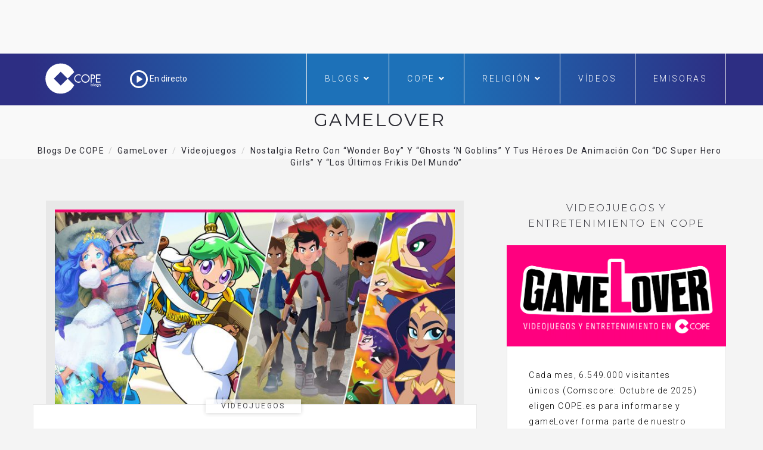

--- FILE ---
content_type: text/html; charset=UTF-8
request_url: https://www.cope.es/blogs/gamelover/2021/06/03/nostalgia-retro-con-wonder-boy-y-ghosts-n-goblins-y-tus-heroes-de-animacion-con-dc-super-hero-girls-y-los-ultimos-frikis-del-mundo/
body_size: 35215
content:

<!DOCTYPE html>
<html lang="es" class="no-js">
<head>
	<meta charset="UTF-8" />
	<meta name="viewport" content="width=device-width, initial-scale=1" />
	<link rel="shortcut icon" href="https://www.cope.es/img/brand/favicon.ico" />
	<link rel="profile" href="http://gmpg.org/xfn/11" />
    <link rel="alternate" type="application/rss+xml" title="Blogs de COPE" href="https://www.cope.es/blogs/multifeed" />
<style>
@media (min-width: 992px) {
.ownavigation .navbar-nav li .dropdown-menu > li > a {font-size: 12px;color: #333333;padding: 0px 1px 1px 1px!important;}
}</style>

<!-- Quantcast Choice. Consent Manager Tag -->
<script type="text/javascript" async=true>
    var elem = document.createElement('script');
    elem.src = 'https://quantcast.mgr.consensu.org/cmp.js';
    elem.async = true;
    elem.type = "text/javascript";
    var scpt = document.getElementsByTagName('script')[0];
    scpt.parentNode.insertBefore(elem, scpt);
    (function() {
    var gdprAppliesGlobally = true;
    function addFrame() {
        if (!window.frames['__cmpLocator']) {
        if (document.body) {
            var body = document.body,
                iframe = document.createElement('iframe');
            iframe.style = 'display:none';
            iframe.name = '__cmpLocator';
            body.appendChild(iframe);
        } else {
            // In the case where this stub is located in the head,
            // this allows us to inject the iframe more quickly than
            // relying on DOMContentLoaded or other events.
            setTimeout(addFrame, 5);
        }
        }
    }
    addFrame();
    function cmpMsgHandler(event) {
        var msgIsString = typeof event.data === "string";
        var json;
        if(msgIsString) {
        json = event.data.indexOf("__cmpCall") != -1 ? JSON.parse(event.data) : {};
        } else {
        json = event.data;
        }
        if (json.__cmpCall) {
        var i = json.__cmpCall;
        window.__cmp(i.command, i.parameter, function(retValue, success) {
            var returnMsg = {"__cmpReturn": {
            "returnValue": retValue,
            "success": success,
            "callId": i.callId
            }};
            event.source.postMessage(msgIsString ?
            JSON.stringify(returnMsg) : returnMsg, '*');
        });
        }
    }
    window.__cmp = function (c) {
        var b = arguments;
        if (!b.length) {
        return __cmp.a;
        }
        else if (b[0] === 'ping') {
        b[2]({"gdprAppliesGlobally": gdprAppliesGlobally,
            "cmpLoaded": false}, true);
        } else if (c == '__cmp')
        return false;
        else {
        if (typeof __cmp.a === 'undefined') {
            __cmp.a = [];
        }
        __cmp.a.push([].slice.apply(b));
        }
    }
    window.__cmp.gdprAppliesGlobally = gdprAppliesGlobally;
    window.__cmp.msgHandler = cmpMsgHandler;
    if (window.addEventListener) {
        window.addEventListener('message', cmpMsgHandler, false);
    }
    else {
        window.attachEvent('onmessage', cmpMsgHandler);
    }
    })();
    window.__cmp('init', {
    'Language': 'es',
'Initial Screen Title Text': 'Tu privacidad es importante para nosotros',
'Initial Screen Reject Button Text': 'No acepto',
'Initial Screen Accept Button Text': 'Acepto',
'Initial Screen Purpose Link Text': 'Más información',
'Purpose Screen Title Text': 'Tu privacidad es importante para nosotros',
'Purpose Screen Header Title Text': 'Configuración de privacidad',
'Purpose Screen Body Text': 'Puedes configurar tus preferencias y elegir como quieres que tus datos sean utilizados para los siguientes propósitos. Puedes elegir configurar tus preferencias solo con nosotros independientemente del resto de nuestros partners. Cada propósito tiene una descripción para que puedas saber como nosotros y nuestros partners utilizamos tus datos.  Para obtener más información sobre nuestras políticas de datos, visite nuestra <a href="https://www.cope.es/pagina/politica-de-privacidad" target="_blank"> Política de privacidad</a>',
'Purpose Screen Enable All Button Text': 'Habilitar todo',
'Purpose Screen Vendor Link Text': 'Ver lista completa de partners',
'Purpose Screen Cancel Button Text': 'Cancelar',
'Purpose Screen Save and Exit Button Text': 'Guardar y salir',
'Vendor Screen Title Text': 'Tu privacidad es importante para nosotros',
'Vendor Screen Body Text': 'Puedes dar tu consentimiento de manera individual a cada partner. Ver la lista de todos los propósitos para los cuales utilizan tus datos para tener más información. En algunos casos, las empresas pueden revelar que usan tus datos sin pedir tu consentimiento, en función de intereses legítimos. Para obtener más información sobre nuestras políticas de datos, visite nuestra <a href="https://www.cope.es/pagina/politica-de-privacidad" target="_blank"> Política de privacidad</a>',
'Vendor Screen Accept All Button Text': 'Aceptar todo',
'Vendor Screen Reject All Button Text': 'Rechazar todo',
'Vendor Screen Purposes Link Text': 'Ver porpósitos',
'Vendor Screen Cancel Button Text': 'Cancelar',
'Vendor Screen Save and Exit Button Text': 'Guardar y salir',
'Initial Screen Body Text': 'Nosotros y nuestros partners usamos cookies para personalizar su contenido y crear una mejor experiencia para usted. Podemos recopilar información no confidencial sobre su uso. Puede aceptar el uso de esta tecnología o administrar su configuración y así controlar completamente qué información se recopila y gestiona. Para obtener más información sobre nuestras políticas de datos, visite nuestra <a href="https://www.cope.es/pagina/politica-de-privacidad" target="_blank"> Política de privacidad</a>',
'Initial Screen Body Text Option': 0,
'Display UI': 'always',
'Publisher Name': 'COPE',
'Min Days Between UI Displays': 365,
'Publisher Purpose IDs': [],
'Publisher Logo': 'https://cope-cdnmed.agilecontent.com/img/default.png',
'UI Layout': 'banner',
'Non-Consent Display Frequency': 365,
'No Option': false,
'Consent Scope': 'service',
        'Default Value for Toggles': 'on',
    });
</script>

<!-- End Quantcast Choice. Consent Manager Tag -->
    <style>
        .qc-cmp-button {
          background-color: #1d71b8 !important;
          border-color: #1d71b8 !important;
        }
        .qc-cmp-title {
    color: #fff;
    font-size: 16px!important;
    font-weight: 400!important;
    line-height: 20px!important;
    margin: 0 0 2px!important;
}
        .qc-cmp-button:hover {
          background-color: transparent !important;
          border-color: #1d71b8 !important;
        }
        .qc-cmp-alt-action,
        .qc-cmp-link {
          color: #1d71b8 !important;
        }
        .qc-cmp-button {
          color: #fff !important;
        }
        .qc-cmp-button.qc-cmp-secondary-button {
          color: #000 !important;
        }
        .qc-cmp-button.qc-cmp-button.qc-cmp-secondary-button:hover {
          color:#ffffff !important;
        }
        .qc-cmp-button.qc-cmp-secondary-button {
          border-color: #1d71b8 !important;
          background-color: transparent !important;
        }
        .qc-cmp-button.qc-cmp-secondary-button:hover {
          background-color: #1d71b8 !important;
        }
        .qc-cmp-ui,
        .qc-cmp-ui .qc-cmp-main-messaging,
        .qc-cmp-ui .qc-cmp-messaging,
        .qc-cmp-ui .qc-cmp-beta-messaging,
        .qc-cmp-ui .qc-cmp-title,
        .qc-cmp-ui .qc-cmp-sub-title,
        .qc-cmp-ui .qc-cmp-purpose-info,
        .qc-cmp-ui .qc-cmp-table,
        .qc-cmp-ui .qc-cmp-table-header,
        .qc-cmp-ui .qc-cmp-vendor-list,
        .qc-cmp-ui .qc-cmp-vendor-list-title {
            color: #000 !important;
        }
        .qc-cmp-ui a,
        .qc-cmp-ui .qc-cmp-alt-action {
          color: #333 !important;
        }
        .qc-cmp-ui {
            background-color: #fff !important;
        }
        .qc-cmp-publisher-purposes-table .qc-cmp-table-header {
          background-color: #fafafa !important;
        }
        .qc-cmp-publisher-purposes-table .qc-cmp-table-row {
          background-color: #ffffff !important;
        }
        .qc-cmp-small-toggle.qc-cmp-toggle-on,
        .qc-cmp-toggle.qc-cmp-toggle-on {
            background-color: #333 !important;
            border-color: #333 !important;
        }
        .qc-cmp-publisher-logo {
    display: none;
}
.qc-cmp-main-messaging, .qc-cmp-messaging {
    font-size: 11px!important;
    font-weight: 300!important;
    line-height: 12px!important;
}
.qc-cmp-ui-content {
    padding: 4px!important;
}

.qc-cmp-ui {
    background-color: #368bd6;
    box-sizing: border-box;
    color: #fff;
    font-family: Arial,helvetica,sans-serif;
    justify-content: space-between;
    max-height: 100vh!important;
    min-height: 60px!important;
    overflow-x: hidden;
    -webkit-font-smoothing: antialiased;
}

@media screen and (max-width: 850px)
.qc-cmp-buttons {
    width: 100%;
    padding: 5px 0 0!important;
}
.qc-cmp-buttons {
    display: flex;
    align-content: center;
    flex-direction: column;
    justify-content: center;
    padding-left: 20px!important;
}
.qc-cmp-buttons .qc-cmp-button {
    min-width: 135px!important;
}
.qc-cmp-button {
    color: #fff !important;
}
.qc-cmp-button {
    background-color: #fff;
    border: 2px solid #fff;
    border-radius: 2px!important;
    box-shadow: 0 1px 1px 0 rgba(0,0,0,.2);
    box-sizing: border-box;
    color: #368bd6;
    cursor: pointer;
    font-family: Arial,sans-serif;
    font-size: 14px;
    font-weight: 600;
    height: 35px!important;
    letter-spacing: 2px;
    line-height: 24px!important;
    margin: 0 0 5px!important;
    padding: 0 13px;
    text-align: center;
    text-decoration: none;
    text-transform: uppercase;
    transition: all .2s ease-in-out;
    white-space: nowrap;
    -webkit-font-smoothing: antialiased;
}
.qc-cmp-alt-action {
    color: #fff;
    cursor: pointer;
    text-align: center;
    text-decoration: underline;
    font-size: 12px!important;
    line-height: 24px!important;
    margin: 0 5px!important;
}

.qc-cmp-ui {
    background-color: whitesmoke!important;
box-shadow: 0 1px 3px rgba(33, 41, 52, 0.75);
border: 1px solid #3A5EB2!important
border-color: #3A5EB2 !important;
}
.qc-cmp-ui-container {
    background: rgba(33,41,52,.85);
    display: flex;
    top: 0;
    transition: opacity .15s ease;
}
.qc-cmp-button:hover {
    background-color: #1d71b8 !important;
    border-color: #1d71b8 !important;
}
.qc-cmp-table {
    border: 1px solid hsla(0,0%,100%,.3);
    border-collapse: collapse;
    color: #fff;
    font-family: Arial,Verdana,sans-serif;
    font-size: 14px;
    width: 100%;
    background-color: #FFF;
}
.qc-cmp-nav-bar {
    padding-top: 10px;
}
.qc-cmp-publisher-logo {
    display: none!important;
    margin: 0 0 24px;
    max-height: 60px;
    max-width: 150px;
}
.qc-cmp-back:before {
    content: "<";
    display: inline-block;
    position: relative;
    top: 1px;
    right: 6px;
    width: 12px;
    height: 12px;
    background: none!important;
    transform: none!important;
}
    </style>
	<script type="text/javascript">
/* <![CDATA[ */
(()=>{var e={};e.g=function(){if("object"==typeof globalThis)return globalThis;try{return this||new Function("return this")()}catch(e){if("object"==typeof window)return window}}(),function({ampUrl:n,isCustomizePreview:t,isAmpDevMode:r,noampQueryVarName:o,noampQueryVarValue:s,disabledStorageKey:i,mobileUserAgents:a,regexRegex:c}){if("undefined"==typeof sessionStorage)return;const d=new RegExp(c);if(!a.some((e=>{const n=e.match(d);return!(!n||!new RegExp(n[1],n[2]).test(navigator.userAgent))||navigator.userAgent.includes(e)})))return;e.g.addEventListener("DOMContentLoaded",(()=>{const e=document.getElementById("amp-mobile-version-switcher");if(!e)return;e.hidden=!1;const n=e.querySelector("a[href]");n&&n.addEventListener("click",(()=>{sessionStorage.removeItem(i)}))}));const g=r&&["paired-browsing-non-amp","paired-browsing-amp"].includes(window.name);if(sessionStorage.getItem(i)||t||g)return;const u=new URL(location.href),m=new URL(n);m.hash=u.hash,u.searchParams.has(o)&&s===u.searchParams.get(o)?sessionStorage.setItem(i,"1"):m.href!==u.href&&(window.stop(),location.replace(m.href))}({"ampUrl":"https:\/\/www.cope.es\/blogs\/gamelover\/2021\/06\/03\/nostalgia-retro-con-wonder-boy-y-ghosts-n-goblins-y-tus-heroes-de-animacion-con-dc-super-hero-girls-y-los-ultimos-frikis-del-mundo\/?amp=1","noampQueryVarName":"noamp","noampQueryVarValue":"mobile","disabledStorageKey":"amp_mobile_redirect_disabled","mobileUserAgents":["Mobile","Android","Silk\/","Kindle","BlackBerry","Opera Mini","Opera Mobi"],"regexRegex":"^\\\/((?:.|\\n)+)\\\/([i]*)$","isCustomizePreview":false,"isAmpDevMode":false})})();
/* ]]> */
</script>
	<!-- override default color via settings page -->
	<style type="text/css">
	#progressBar.flat::-webkit-progress-value {
		background-color: #FFF;
		background-color: #FFF !important;
	}
			#progressBar.flat {
			margin-top: 0px !important;
		}
	</style>
	<progress value="0" id="progressBar" class="flat" title="Page location progress bar">
		<div class="progress-container">
			<span class="progress-bar"></span>
		</div>
	</progress>
	<meta name='robots' content='index, follow, max-image-preview:large, max-snippet:-1, max-video-preview:-1' />

	<!-- This site is optimized with the Yoast SEO plugin v26.7 - https://yoast.com/wordpress/plugins/seo/ -->
	<title>Nostalgia retro con &quot;Wonder boy&quot; y &quot;Ghosts &#039;n goblins&quot; y tus héroes de animación con &quot;DC super hero girls&quot; y &quot;Los últimos frikis del mundo&quot; - gameLover</title>
	<link rel="canonical" href="https://www.cope.es/blogs/gamelover/2021/06/03/nostalgia-retro-con-wonder-boy-y-ghosts-n-goblins-y-tus-heroes-de-animacion-con-dc-super-hero-girls-y-los-ultimos-frikis-del-mundo/" />
	<meta property="og:locale" content="es_ES" />
	<meta property="og:type" content="article" />
	<meta property="og:title" content="Nostalgia retro con &quot;Wonder boy&quot; y &quot;Ghosts &#039;n goblins&quot; y tus héroes de animación con &quot;DC super hero girls&quot; y &quot;Los últimos frikis del mundo&quot; - gameLover" />
	<meta property="og:description" content="También tenemos lectura sobre videojuegos con &#8220;Más allá de la luz: Journey y el viaje del alma&#8221; y dos grandes propuestas en animación japonesa que llegan en formato doméstico: &#8220;Lupin III: The first&#8221; y la segunda película de &#8220;Dragon ball&#8221; &#8220;La princesa durmiente del castillo del demonio&#8221;. ¡Hola, gameLover! Esta semana hacemos una mirada al [&hellip;]" />
	<meta property="og:url" content="https://www.cope.es/blogs/gamelover/2021/06/03/nostalgia-retro-con-wonder-boy-y-ghosts-n-goblins-y-tus-heroes-de-animacion-con-dc-super-hero-girls-y-los-ultimos-frikis-del-mundo/" />
	<meta property="og:site_name" content="gameLover" />
	<meta property="article:publisher" content="https://www.facebook.com/cope/" />
	<meta property="article:published_time" content="2021-06-03T21:03:44+00:00" />
	<meta property="article:modified_time" content="2021-06-04T10:04:08+00:00" />
	<meta property="og:image" content="https://www.cope.es/blogs/gamelover/wp-content/uploads/sites/13/2021/06/gameLover_2021x4-1024x499.jpg" />
	<meta property="og:image:width" content="1024" />
	<meta property="og:image:height" content="499" />
	<meta property="og:image:type" content="image/jpeg" />
	<meta name="author" content="Óscar Díaz" />
	<meta name="twitter:card" content="summary_large_image" />
	<meta name="twitter:creator" content="@OscarDiazES" />
	<meta name="twitter:site" content="@cope_es" />
	<meta name="twitter:label1" content="Escrito por" />
	<meta name="twitter:data1" content="Óscar Díaz" />
	<meta name="twitter:label2" content="Tiempo de lectura" />
	<meta name="twitter:data2" content="20 minutos" />
	<script type="application/ld+json" class="yoast-schema-graph">{"@context":"https://schema.org","@graph":[{"@type":"Article","@id":"https://www.cope.es/blogs/gamelover/2021/06/03/nostalgia-retro-con-wonder-boy-y-ghosts-n-goblins-y-tus-heroes-de-animacion-con-dc-super-hero-girls-y-los-ultimos-frikis-del-mundo/#article","isPartOf":{"@id":"https://www.cope.es/blogs/gamelover/2021/06/03/nostalgia-retro-con-wonder-boy-y-ghosts-n-goblins-y-tus-heroes-de-animacion-con-dc-super-hero-girls-y-los-ultimos-frikis-del-mundo/"},"author":{"name":"Óscar Díaz","@id":"https://www.cope.es/blogs/gamelover/#/schema/person/d5382d098f472546e9945d38087ce49c"},"headline":"Nostalgia retro con &#8220;Wonder boy&#8221; y &#8220;Ghosts &#8216;n goblins&#8221; y tus héroes de animación con &#8220;DC super hero girls&#8221; y &#8220;Los últimos frikis del mundo&#8221;","datePublished":"2021-06-03T21:03:44+00:00","dateModified":"2021-06-04T10:04:08+00:00","mainEntityOfPage":{"@id":"https://www.cope.es/blogs/gamelover/2021/06/03/nostalgia-retro-con-wonder-boy-y-ghosts-n-goblins-y-tus-heroes-de-animacion-con-dc-super-hero-girls-y-los-ultimos-frikis-del-mundo/"},"wordCount":4110,"image":{"@id":"https://www.cope.es/blogs/gamelover/2021/06/03/nostalgia-retro-con-wonder-boy-y-ghosts-n-goblins-y-tus-heroes-de-animacion-con-dc-super-hero-girls-y-los-ultimos-frikis-del-mundo/#primaryimage"},"thumbnailUrl":"https://www.cope.es/blogs/gamelover/wp-content/uploads/sites/13/2021/06/gameLover_2021x4.jpg","keywords":["Asha in monster world","DC super hero girls","Dragon ball","Journey y el viaje del alma","La princesa durmiente del castillo del demonio","Los últimos frikis del mundo y el báculo del destino","Lupin III","Más allá de la luz","Teen power","Wonder boy"],"articleSection":["Videojuegos"],"inLanguage":"es"},{"@type":"WebPage","@id":"https://www.cope.es/blogs/gamelover/2021/06/03/nostalgia-retro-con-wonder-boy-y-ghosts-n-goblins-y-tus-heroes-de-animacion-con-dc-super-hero-girls-y-los-ultimos-frikis-del-mundo/","url":"https://www.cope.es/blogs/gamelover/2021/06/03/nostalgia-retro-con-wonder-boy-y-ghosts-n-goblins-y-tus-heroes-de-animacion-con-dc-super-hero-girls-y-los-ultimos-frikis-del-mundo/","name":"Nostalgia retro con \"Wonder boy\" y \"Ghosts 'n goblins\" y tus héroes de animación con \"DC super hero girls\" y \"Los últimos frikis del mundo\" - gameLover","isPartOf":{"@id":"https://www.cope.es/blogs/gamelover/#website"},"primaryImageOfPage":{"@id":"https://www.cope.es/blogs/gamelover/2021/06/03/nostalgia-retro-con-wonder-boy-y-ghosts-n-goblins-y-tus-heroes-de-animacion-con-dc-super-hero-girls-y-los-ultimos-frikis-del-mundo/#primaryimage"},"image":{"@id":"https://www.cope.es/blogs/gamelover/2021/06/03/nostalgia-retro-con-wonder-boy-y-ghosts-n-goblins-y-tus-heroes-de-animacion-con-dc-super-hero-girls-y-los-ultimos-frikis-del-mundo/#primaryimage"},"thumbnailUrl":"https://www.cope.es/blogs/gamelover/wp-content/uploads/sites/13/2021/06/gameLover_2021x4.jpg","datePublished":"2021-06-03T21:03:44+00:00","dateModified":"2021-06-04T10:04:08+00:00","author":{"@id":"https://www.cope.es/blogs/gamelover/#/schema/person/d5382d098f472546e9945d38087ce49c"},"breadcrumb":{"@id":"https://www.cope.es/blogs/gamelover/2021/06/03/nostalgia-retro-con-wonder-boy-y-ghosts-n-goblins-y-tus-heroes-de-animacion-con-dc-super-hero-girls-y-los-ultimos-frikis-del-mundo/#breadcrumb"},"inLanguage":"es","potentialAction":[{"@type":"ReadAction","target":["https://www.cope.es/blogs/gamelover/2021/06/03/nostalgia-retro-con-wonder-boy-y-ghosts-n-goblins-y-tus-heroes-de-animacion-con-dc-super-hero-girls-y-los-ultimos-frikis-del-mundo/"]}]},{"@type":"ImageObject","inLanguage":"es","@id":"https://www.cope.es/blogs/gamelover/2021/06/03/nostalgia-retro-con-wonder-boy-y-ghosts-n-goblins-y-tus-heroes-de-animacion-con-dc-super-hero-girls-y-los-ultimos-frikis-del-mundo/#primaryimage","url":"https://www.cope.es/blogs/gamelover/wp-content/uploads/sites/13/2021/06/gameLover_2021x4.jpg","contentUrl":"https://www.cope.es/blogs/gamelover/wp-content/uploads/sites/13/2021/06/gameLover_2021x4.jpg","width":1450,"height":706},{"@type":"BreadcrumbList","@id":"https://www.cope.es/blogs/gamelover/2021/06/03/nostalgia-retro-con-wonder-boy-y-ghosts-n-goblins-y-tus-heroes-de-animacion-con-dc-super-hero-girls-y-los-ultimos-frikis-del-mundo/#breadcrumb","itemListElement":[{"@type":"ListItem","position":1,"name":"Portada","item":"https://www.cope.es/blogs/gamelover/"},{"@type":"ListItem","position":2,"name":"Nostalgia retro con &#8220;Wonder boy&#8221; y &#8220;Ghosts &#8216;n goblins&#8221; y tus héroes de animación con &#8220;DC super hero girls&#8221; y &#8220;Los últimos frikis del mundo&#8221;"}]},{"@type":"WebSite","@id":"https://www.cope.es/blogs/gamelover/#website","url":"https://www.cope.es/blogs/gamelover/","name":"gameLover","description":"Videojuegos y entretenimiento en COPE","potentialAction":[{"@type":"SearchAction","target":{"@type":"EntryPoint","urlTemplate":"https://www.cope.es/blogs/gamelover/?s={search_term_string}"},"query-input":{"@type":"PropertyValueSpecification","valueRequired":true,"valueName":"search_term_string"}}],"inLanguage":"es"},{"@type":"Person","@id":"https://www.cope.es/blogs/gamelover/#/schema/person/d5382d098f472546e9945d38087ce49c","name":"Óscar Díaz","image":{"@type":"ImageObject","inLanguage":"es","@id":"https://www.cope.es/blogs/gamelover/#/schema/person/image/","url":"https://secure.gravatar.com/avatar/ba6a744d7e944fcdad8a1b21cb1f8a90c89751f1e3214b9c7bfd515ba8afe5ef?s=96&d=mm&r=g","contentUrl":"https://secure.gravatar.com/avatar/ba6a744d7e944fcdad8a1b21cb1f8a90c89751f1e3214b9c7bfd515ba8afe5ef?s=96&d=mm&r=g","caption":"Óscar Díaz"},"description":"¡Hola! Soy Óscar Díaz y mi vida está vinculada a las emisoras musicales de ÁBSIDE MEDIA desde 2006. Ahora, como brand manager de CADENA 100, RockFM y MegaStarFM, comparto mi gran pasión por la comunicación y la música con los videojuegos, a los que les sigo dedicando todo el tiempo posible. En COPE.es comparto contigo mi experiencia con las últimas novedades en videojuegos y entretenimiento, que nos quitan -literalmente- unas cuantas horas de sueño a la semana. ¡Espero que te guste mi blog! Por cierto, si quieres escribirme puedes hacerlo a gamelover@cope.es o ponerte en contacto conmigo a través de Instagram, X o Facebook: @gameLover.","sameAs":["https://x.com/OscarDiazES"],"url":"https://www.cope.es/blogs/gamelover/author/odiaz/"}]}</script>
	<!-- / Yoast SEO plugin. -->


<meta name="news_keywords" content="asha in monster world, dc super hero girls, dragon ball, journey y el viaje del alma, la princesa durmiente del castillo del demonio, los últimos frikis del mundo y el báculo del destino, lupin iii, más allá de la luz, teen power, wonder boy" />
<meta name="original-source" content="https://www.cope.es/blogs/gamelover/2021/06/03/nostalgia-retro-con-wonder-boy-y-ghosts-n-goblins-y-tus-heroes-de-animacion-con-dc-super-hero-girls-y-los-ultimos-frikis-del-mundo/" />
<link rel='dns-prefetch' href='//maps.googleapis.com' />
<link rel='dns-prefetch' href='//use.fontawesome.com' />
<link rel='dns-prefetch' href='//fonts.googleapis.com' />
<link rel="alternate" type="application/rss+xml" title="gameLover &raquo; Feed" href="https://www.cope.es/blogs/gamelover/feed/" />
<link rel="alternate" type="application/rss+xml" title="gameLover &raquo; Feed de los comentarios" href="https://www.cope.es/blogs/gamelover/comments/feed/" />
<link rel="alternate" type="application/rss+xml" title="gameLover &raquo; Comentario Nostalgia retro con &#8220;Wonder boy&#8221; y &#8220;Ghosts &#8216;n goblins&#8221; y tus héroes de animación con &#8220;DC super hero girls&#8221; y &#8220;Los últimos frikis del mundo&#8221; del feed" href="https://www.cope.es/blogs/gamelover/2021/06/03/nostalgia-retro-con-wonder-boy-y-ghosts-n-goblins-y-tus-heroes-de-animacion-con-dc-super-hero-girls-y-los-ultimos-frikis-del-mundo/feed/" />
<link rel="alternate" title="oEmbed (JSON)" type="application/json+oembed" href="https://www.cope.es/blogs/gamelover/wp-json/oembed/1.0/embed?url=https%3A%2F%2Fwww.cope.es%2Fblogs%2Fgamelover%2F2021%2F06%2F03%2Fnostalgia-retro-con-wonder-boy-y-ghosts-n-goblins-y-tus-heroes-de-animacion-con-dc-super-hero-girls-y-los-ultimos-frikis-del-mundo%2F" />
<link rel="alternate" title="oEmbed (XML)" type="text/xml+oembed" href="https://www.cope.es/blogs/gamelover/wp-json/oembed/1.0/embed?url=https%3A%2F%2Fwww.cope.es%2Fblogs%2Fgamelover%2F2021%2F06%2F03%2Fnostalgia-retro-con-wonder-boy-y-ghosts-n-goblins-y-tus-heroes-de-animacion-con-dc-super-hero-girls-y-los-ultimos-frikis-del-mundo%2F&#038;format=xml" />
<style id='wp-img-auto-sizes-contain-inline-css' type='text/css'>
img:is([sizes=auto i],[sizes^="auto," i]){contain-intrinsic-size:3000px 1500px}
/*# sourceURL=wp-img-auto-sizes-contain-inline-css */
</style>
<style id='wp-emoji-styles-inline-css' type='text/css'>

	img.wp-smiley, img.emoji {
		display: inline !important;
		border: none !important;
		box-shadow: none !important;
		height: 1em !important;
		width: 1em !important;
		margin: 0 0.07em !important;
		vertical-align: -0.1em !important;
		background: none !important;
		padding: 0 !important;
	}
/*# sourceURL=wp-emoji-styles-inline-css */
</style>
<style id='wp-block-library-inline-css' type='text/css'>
:root{--wp-block-synced-color:#7a00df;--wp-block-synced-color--rgb:122,0,223;--wp-bound-block-color:var(--wp-block-synced-color);--wp-editor-canvas-background:#ddd;--wp-admin-theme-color:#007cba;--wp-admin-theme-color--rgb:0,124,186;--wp-admin-theme-color-darker-10:#006ba1;--wp-admin-theme-color-darker-10--rgb:0,107,160.5;--wp-admin-theme-color-darker-20:#005a87;--wp-admin-theme-color-darker-20--rgb:0,90,135;--wp-admin-border-width-focus:2px}@media (min-resolution:192dpi){:root{--wp-admin-border-width-focus:1.5px}}.wp-element-button{cursor:pointer}:root .has-very-light-gray-background-color{background-color:#eee}:root .has-very-dark-gray-background-color{background-color:#313131}:root .has-very-light-gray-color{color:#eee}:root .has-very-dark-gray-color{color:#313131}:root .has-vivid-green-cyan-to-vivid-cyan-blue-gradient-background{background:linear-gradient(135deg,#00d084,#0693e3)}:root .has-purple-crush-gradient-background{background:linear-gradient(135deg,#34e2e4,#4721fb 50%,#ab1dfe)}:root .has-hazy-dawn-gradient-background{background:linear-gradient(135deg,#faaca8,#dad0ec)}:root .has-subdued-olive-gradient-background{background:linear-gradient(135deg,#fafae1,#67a671)}:root .has-atomic-cream-gradient-background{background:linear-gradient(135deg,#fdd79a,#004a59)}:root .has-nightshade-gradient-background{background:linear-gradient(135deg,#330968,#31cdcf)}:root .has-midnight-gradient-background{background:linear-gradient(135deg,#020381,#2874fc)}:root{--wp--preset--font-size--normal:16px;--wp--preset--font-size--huge:42px}.has-regular-font-size{font-size:1em}.has-larger-font-size{font-size:2.625em}.has-normal-font-size{font-size:var(--wp--preset--font-size--normal)}.has-huge-font-size{font-size:var(--wp--preset--font-size--huge)}.has-text-align-center{text-align:center}.has-text-align-left{text-align:left}.has-text-align-right{text-align:right}.has-fit-text{white-space:nowrap!important}#end-resizable-editor-section{display:none}.aligncenter{clear:both}.items-justified-left{justify-content:flex-start}.items-justified-center{justify-content:center}.items-justified-right{justify-content:flex-end}.items-justified-space-between{justify-content:space-between}.screen-reader-text{border:0;clip-path:inset(50%);height:1px;margin:-1px;overflow:hidden;padding:0;position:absolute;width:1px;word-wrap:normal!important}.screen-reader-text:focus{background-color:#ddd;clip-path:none;color:#444;display:block;font-size:1em;height:auto;left:5px;line-height:normal;padding:15px 23px 14px;text-decoration:none;top:5px;width:auto;z-index:100000}html :where(.has-border-color){border-style:solid}html :where([style*=border-top-color]){border-top-style:solid}html :where([style*=border-right-color]){border-right-style:solid}html :where([style*=border-bottom-color]){border-bottom-style:solid}html :where([style*=border-left-color]){border-left-style:solid}html :where([style*=border-width]){border-style:solid}html :where([style*=border-top-width]){border-top-style:solid}html :where([style*=border-right-width]){border-right-style:solid}html :where([style*=border-bottom-width]){border-bottom-style:solid}html :where([style*=border-left-width]){border-left-style:solid}html :where(img[class*=wp-image-]){height:auto;max-width:100%}:where(figure){margin:0 0 1em}html :where(.is-position-sticky){--wp-admin--admin-bar--position-offset:var(--wp-admin--admin-bar--height,0px)}@media screen and (max-width:600px){html :where(.is-position-sticky){--wp-admin--admin-bar--position-offset:0px}}

/*# sourceURL=wp-block-library-inline-css */
</style><style id='global-styles-inline-css' type='text/css'>
:root{--wp--preset--aspect-ratio--square: 1;--wp--preset--aspect-ratio--4-3: 4/3;--wp--preset--aspect-ratio--3-4: 3/4;--wp--preset--aspect-ratio--3-2: 3/2;--wp--preset--aspect-ratio--2-3: 2/3;--wp--preset--aspect-ratio--16-9: 16/9;--wp--preset--aspect-ratio--9-16: 9/16;--wp--preset--color--black: #000000;--wp--preset--color--cyan-bluish-gray: #abb8c3;--wp--preset--color--white: #ffffff;--wp--preset--color--pale-pink: #f78da7;--wp--preset--color--vivid-red: #cf2e2e;--wp--preset--color--luminous-vivid-orange: #ff6900;--wp--preset--color--luminous-vivid-amber: #fcb900;--wp--preset--color--light-green-cyan: #7bdcb5;--wp--preset--color--vivid-green-cyan: #00d084;--wp--preset--color--pale-cyan-blue: #8ed1fc;--wp--preset--color--vivid-cyan-blue: #0693e3;--wp--preset--color--vivid-purple: #9b51e0;--wp--preset--gradient--vivid-cyan-blue-to-vivid-purple: linear-gradient(135deg,rgb(6,147,227) 0%,rgb(155,81,224) 100%);--wp--preset--gradient--light-green-cyan-to-vivid-green-cyan: linear-gradient(135deg,rgb(122,220,180) 0%,rgb(0,208,130) 100%);--wp--preset--gradient--luminous-vivid-amber-to-luminous-vivid-orange: linear-gradient(135deg,rgb(252,185,0) 0%,rgb(255,105,0) 100%);--wp--preset--gradient--luminous-vivid-orange-to-vivid-red: linear-gradient(135deg,rgb(255,105,0) 0%,rgb(207,46,46) 100%);--wp--preset--gradient--very-light-gray-to-cyan-bluish-gray: linear-gradient(135deg,rgb(238,238,238) 0%,rgb(169,184,195) 100%);--wp--preset--gradient--cool-to-warm-spectrum: linear-gradient(135deg,rgb(74,234,220) 0%,rgb(151,120,209) 20%,rgb(207,42,186) 40%,rgb(238,44,130) 60%,rgb(251,105,98) 80%,rgb(254,248,76) 100%);--wp--preset--gradient--blush-light-purple: linear-gradient(135deg,rgb(255,206,236) 0%,rgb(152,150,240) 100%);--wp--preset--gradient--blush-bordeaux: linear-gradient(135deg,rgb(254,205,165) 0%,rgb(254,45,45) 50%,rgb(107,0,62) 100%);--wp--preset--gradient--luminous-dusk: linear-gradient(135deg,rgb(255,203,112) 0%,rgb(199,81,192) 50%,rgb(65,88,208) 100%);--wp--preset--gradient--pale-ocean: linear-gradient(135deg,rgb(255,245,203) 0%,rgb(182,227,212) 50%,rgb(51,167,181) 100%);--wp--preset--gradient--electric-grass: linear-gradient(135deg,rgb(202,248,128) 0%,rgb(113,206,126) 100%);--wp--preset--gradient--midnight: linear-gradient(135deg,rgb(2,3,129) 0%,rgb(40,116,252) 100%);--wp--preset--font-size--small: 13px;--wp--preset--font-size--medium: 20px;--wp--preset--font-size--large: 36px;--wp--preset--font-size--x-large: 42px;--wp--preset--spacing--20: 0.44rem;--wp--preset--spacing--30: 0.67rem;--wp--preset--spacing--40: 1rem;--wp--preset--spacing--50: 1.5rem;--wp--preset--spacing--60: 2.25rem;--wp--preset--spacing--70: 3.38rem;--wp--preset--spacing--80: 5.06rem;--wp--preset--shadow--natural: 6px 6px 9px rgba(0, 0, 0, 0.2);--wp--preset--shadow--deep: 12px 12px 50px rgba(0, 0, 0, 0.4);--wp--preset--shadow--sharp: 6px 6px 0px rgba(0, 0, 0, 0.2);--wp--preset--shadow--outlined: 6px 6px 0px -3px rgb(255, 255, 255), 6px 6px rgb(0, 0, 0);--wp--preset--shadow--crisp: 6px 6px 0px rgb(0, 0, 0);}:where(.is-layout-flex){gap: 0.5em;}:where(.is-layout-grid){gap: 0.5em;}body .is-layout-flex{display: flex;}.is-layout-flex{flex-wrap: wrap;align-items: center;}.is-layout-flex > :is(*, div){margin: 0;}body .is-layout-grid{display: grid;}.is-layout-grid > :is(*, div){margin: 0;}:where(.wp-block-columns.is-layout-flex){gap: 2em;}:where(.wp-block-columns.is-layout-grid){gap: 2em;}:where(.wp-block-post-template.is-layout-flex){gap: 1.25em;}:where(.wp-block-post-template.is-layout-grid){gap: 1.25em;}.has-black-color{color: var(--wp--preset--color--black) !important;}.has-cyan-bluish-gray-color{color: var(--wp--preset--color--cyan-bluish-gray) !important;}.has-white-color{color: var(--wp--preset--color--white) !important;}.has-pale-pink-color{color: var(--wp--preset--color--pale-pink) !important;}.has-vivid-red-color{color: var(--wp--preset--color--vivid-red) !important;}.has-luminous-vivid-orange-color{color: var(--wp--preset--color--luminous-vivid-orange) !important;}.has-luminous-vivid-amber-color{color: var(--wp--preset--color--luminous-vivid-amber) !important;}.has-light-green-cyan-color{color: var(--wp--preset--color--light-green-cyan) !important;}.has-vivid-green-cyan-color{color: var(--wp--preset--color--vivid-green-cyan) !important;}.has-pale-cyan-blue-color{color: var(--wp--preset--color--pale-cyan-blue) !important;}.has-vivid-cyan-blue-color{color: var(--wp--preset--color--vivid-cyan-blue) !important;}.has-vivid-purple-color{color: var(--wp--preset--color--vivid-purple) !important;}.has-black-background-color{background-color: var(--wp--preset--color--black) !important;}.has-cyan-bluish-gray-background-color{background-color: var(--wp--preset--color--cyan-bluish-gray) !important;}.has-white-background-color{background-color: var(--wp--preset--color--white) !important;}.has-pale-pink-background-color{background-color: var(--wp--preset--color--pale-pink) !important;}.has-vivid-red-background-color{background-color: var(--wp--preset--color--vivid-red) !important;}.has-luminous-vivid-orange-background-color{background-color: var(--wp--preset--color--luminous-vivid-orange) !important;}.has-luminous-vivid-amber-background-color{background-color: var(--wp--preset--color--luminous-vivid-amber) !important;}.has-light-green-cyan-background-color{background-color: var(--wp--preset--color--light-green-cyan) !important;}.has-vivid-green-cyan-background-color{background-color: var(--wp--preset--color--vivid-green-cyan) !important;}.has-pale-cyan-blue-background-color{background-color: var(--wp--preset--color--pale-cyan-blue) !important;}.has-vivid-cyan-blue-background-color{background-color: var(--wp--preset--color--vivid-cyan-blue) !important;}.has-vivid-purple-background-color{background-color: var(--wp--preset--color--vivid-purple) !important;}.has-black-border-color{border-color: var(--wp--preset--color--black) !important;}.has-cyan-bluish-gray-border-color{border-color: var(--wp--preset--color--cyan-bluish-gray) !important;}.has-white-border-color{border-color: var(--wp--preset--color--white) !important;}.has-pale-pink-border-color{border-color: var(--wp--preset--color--pale-pink) !important;}.has-vivid-red-border-color{border-color: var(--wp--preset--color--vivid-red) !important;}.has-luminous-vivid-orange-border-color{border-color: var(--wp--preset--color--luminous-vivid-orange) !important;}.has-luminous-vivid-amber-border-color{border-color: var(--wp--preset--color--luminous-vivid-amber) !important;}.has-light-green-cyan-border-color{border-color: var(--wp--preset--color--light-green-cyan) !important;}.has-vivid-green-cyan-border-color{border-color: var(--wp--preset--color--vivid-green-cyan) !important;}.has-pale-cyan-blue-border-color{border-color: var(--wp--preset--color--pale-cyan-blue) !important;}.has-vivid-cyan-blue-border-color{border-color: var(--wp--preset--color--vivid-cyan-blue) !important;}.has-vivid-purple-border-color{border-color: var(--wp--preset--color--vivid-purple) !important;}.has-vivid-cyan-blue-to-vivid-purple-gradient-background{background: var(--wp--preset--gradient--vivid-cyan-blue-to-vivid-purple) !important;}.has-light-green-cyan-to-vivid-green-cyan-gradient-background{background: var(--wp--preset--gradient--light-green-cyan-to-vivid-green-cyan) !important;}.has-luminous-vivid-amber-to-luminous-vivid-orange-gradient-background{background: var(--wp--preset--gradient--luminous-vivid-amber-to-luminous-vivid-orange) !important;}.has-luminous-vivid-orange-to-vivid-red-gradient-background{background: var(--wp--preset--gradient--luminous-vivid-orange-to-vivid-red) !important;}.has-very-light-gray-to-cyan-bluish-gray-gradient-background{background: var(--wp--preset--gradient--very-light-gray-to-cyan-bluish-gray) !important;}.has-cool-to-warm-spectrum-gradient-background{background: var(--wp--preset--gradient--cool-to-warm-spectrum) !important;}.has-blush-light-purple-gradient-background{background: var(--wp--preset--gradient--blush-light-purple) !important;}.has-blush-bordeaux-gradient-background{background: var(--wp--preset--gradient--blush-bordeaux) !important;}.has-luminous-dusk-gradient-background{background: var(--wp--preset--gradient--luminous-dusk) !important;}.has-pale-ocean-gradient-background{background: var(--wp--preset--gradient--pale-ocean) !important;}.has-electric-grass-gradient-background{background: var(--wp--preset--gradient--electric-grass) !important;}.has-midnight-gradient-background{background: var(--wp--preset--gradient--midnight) !important;}.has-small-font-size{font-size: var(--wp--preset--font-size--small) !important;}.has-medium-font-size{font-size: var(--wp--preset--font-size--medium) !important;}.has-large-font-size{font-size: var(--wp--preset--font-size--large) !important;}.has-x-large-font-size{font-size: var(--wp--preset--font-size--x-large) !important;}
/*# sourceURL=global-styles-inline-css */
</style>

<style id='classic-theme-styles-inline-css' type='text/css'>
/*! This file is auto-generated */
.wp-block-button__link{color:#fff;background-color:#32373c;border-radius:9999px;box-shadow:none;text-decoration:none;padding:calc(.667em + 2px) calc(1.333em + 2px);font-size:1.125em}.wp-block-file__button{background:#32373c;color:#fff;text-decoration:none}
/*# sourceURL=/wp-includes/css/classic-themes.min.css */
</style>
<link rel='stylesheet' id='avatar-manager-css' href='https://www.cope.es/blogs/gamelover/wp-content/plugins/avatar-manager/assets/css/avatar-manager.min.css?ver=1.2.1' type='text/css' media='all' />
<link rel='stylesheet' id='hoary-toolkit-css' href='https://www.cope.es/blogs/gamelover/wp-content/plugins/hoary-toolkit/lib/css/plugin.css?ver=1.0' type='text/css' media='all' />
<link rel='stylesheet' id='wpsr_main_css-css' href='https://www.cope.es/blogs/gamelover/wp-content/plugins/wp-socializer/public/css/wpsr.min.css?ver=7.9' type='text/css' media='all' />
<link rel='stylesheet' id='wpsr_fa_icons-css' href='https://use.fontawesome.com/releases/v6.7.2/css/all.css?ver=7.9' type='text/css' media='all' />
<link crossorigin="anonymous" rel='stylesheet' id='hoary-fonts-css' href='https://fonts.googleapis.com/css?family=Montserrat%3A100%2C100i%2C200%2C200i%2C300%2C300i%2C400%2C400i%2C500%2C500i%2C600%2C600i%2C700%2C700i%2C800%2C800i%2C900%2C900i%7CRoboto%3A100%2C100i%2C300%2C300i%2C400%2C400i%2C500%2C500i%2C700%2C700i%2C900%2C900i&#038;subset=latin%2Clatin-ext&#038;ver=6.9' type='text/css' media='all' />
<link rel='stylesheet' id='dashicons-css' href='https://www.cope.es/blogs/gamelover/wp-includes/css/dashicons.min.css?ver=6.9' type='text/css' media='all' />
<link rel='stylesheet' id='hoary-lib-css' href='https://www.cope.es/blogs/gamelover/wp-content/themes/hoary/assets/css/lib.css?ver=6.9' type='text/css' media='all' />
<link rel='stylesheet' id='hoary-plugins-css' href='https://www.cope.es/blogs/gamelover/wp-content/themes/hoary/assets/css/plugins.css?ver=6.9' type='text/css' media='all' />
<link rel='stylesheet' id='hoary-elements-css' href='https://www.cope.es/blogs/gamelover/wp-content/themes/hoary/assets/css/elements.css?ver=6.9' type='text/css' media='all' />
<link rel='stylesheet' id='hoary-wordpress-css' href='https://www.cope.es/blogs/gamelover/wp-content/themes/hoary/assets/css/wordpress.css?ver=6.9' type='text/css' media='all' />
<link rel='stylesheet' id='hoary-woocommerce-css' href='https://www.cope.es/blogs/gamelover/wp-content/themes/hoary/assets/css/woocommerce.css?ver=6.9' type='text/css' media='all' />
<link rel='stylesheet' id='hoary-stylesheet-css' href='https://www.cope.es/blogs/gamelover/wp-content/themes/hoary/style.css?ver=6.9' type='text/css' media='all' />
<style id='hoary-stylesheet-inline-css' type='text/css'>

			@media (min-width: 992px) {
				
			}
			@media (max-width: 991px) {
				
			}
			@media (max-width: 767px) {
				
			}			
		
/*# sourceURL=hoary-stylesheet-inline-css */
</style>
<link rel='stylesheet' id='scroll-progress-styles-css' href='https://www.cope.es/blogs/gamelover/wp-content/plugins/scroll-progress-bar/lib/css/progress-bar-style.min.css?ver=6.9' type='text/css' media='all' />
<link rel='stylesheet' id='kc-general-css' href='https://www.cope.es/blogs/gamelover/wp-content/plugins/kingcomposer/assets/frontend/css/kingcomposer.min.css?ver=2.9.5' type='text/css' media='all' />
<link rel='stylesheet' id='kc-animate-css' href='https://www.cope.es/blogs/gamelover/wp-content/plugins/kingcomposer/assets/css/animate.css?ver=2.9.5' type='text/css' media='all' />
<link rel='stylesheet' id='kc-icon-1-css' href='https://www.cope.es/blogs/gamelover/wp-content/plugins/kingcomposer/assets/css/icons.css?ver=2.9.5' type='text/css' media='all' />
<script type="text/javascript" src="https://www.cope.es/blogs/gamelover/wp-includes/js/jquery/jquery.min.js?ver=3.7.1" id="jquery-core-js"></script>
<script type="text/javascript" src="https://www.cope.es/blogs/gamelover/wp-includes/js/jquery/jquery-migrate.min.js?ver=3.4.1" id="jquery-migrate-js"></script>
<script type="text/javascript" src="https://www.cope.es/blogs/gamelover/wp-content/plugins/avatar-manager/assets/js/avatar-manager.min.js?ver=1.2.1" id="avatar-manager-js"></script>
<script type="text/javascript" src="https://www.cope.es/blogs/gamelover/wp-content/plugins/hoary-toolkit/lib/js/plugin.js?ver=1.0" id="hoary-toolkit-js"></script>
<script type="text/javascript" src="https://www.cope.es/blogs/gamelover/wp-content/plugins/scroll-progress-bar/lib/js/TweenMax.min.js?ver=all" id="smooth-scroll-js"></script>
<script type="text/javascript" src="https://www.cope.es/blogs/gamelover/wp-content/plugins/scroll-progress-bar/lib/js/ScrollToPlugin.min.js?ver=all" id="scroll-to-js"></script>
<script type="text/javascript" id="smooth-scroll-handling-js-extra">
/* <![CDATA[ */
var smooth_scroll = {"scrollTime":".5","scrollDistance":"300"};
//# sourceURL=smooth-scroll-handling-js-extra
/* ]]> */
</script>
<script type="text/javascript" src="https://www.cope.es/blogs/gamelover/wp-content/plugins/scroll-progress-bar/lib/js/smooth-scroll-handle.min.js?ver=all" id="smooth-scroll-handling-js"></script>
<script type="text/javascript" src="https://www.cope.es/blogs/gamelover/wp-content/plugins/scroll-progress-bar/lib/js/progress-bar.min.js?ver=all" id="scroll-progress-bar-js"></script>
<link rel="https://api.w.org/" href="https://www.cope.es/blogs/gamelover/wp-json/" /><link rel="alternate" title="JSON" type="application/json" href="https://www.cope.es/blogs/gamelover/wp-json/wp/v2/posts/3974" /><link rel="EditURI" type="application/rsd+xml" title="RSD" href="https://www.cope.es/blogs/gamelover/xmlrpc.php?rsd" />
<link rel='shortlink' href='https://www.cope.es/blogs/gamelover/?p=3974' />
<script type="text/javascript">var kc_script_data={ajax_url:"https://www.cope.es/blogs/gamelover/wp-admin/admin-ajax.php"}</script><meta name="generator" content="Redux 4.5.10" /><link rel="alternate" type="text/html" media="only screen and (max-width: 640px)" href="https://www.cope.es/blogs/gamelover/2021/06/03/nostalgia-retro-con-wonder-boy-y-ghosts-n-goblins-y-tus-heroes-de-animacion-con-dc-super-hero-girls-y-los-ultimos-frikis-del-mundo/?amp=1"><link rel="amphtml" href="https://www.cope.es/blogs/gamelover/2021/06/03/nostalgia-retro-con-wonder-boy-y-ghosts-n-goblins-y-tus-heroes-de-animacion-con-dc-super-hero-girls-y-los-ultimos-frikis-del-mundo/?amp=1"><style>#amp-mobile-version-switcher{left:0;position:absolute;width:100%;z-index:100}#amp-mobile-version-switcher>a{background-color:#444;border:0;color:#eaeaea;display:block;font-family:-apple-system,BlinkMacSystemFont,Segoe UI,Roboto,Oxygen-Sans,Ubuntu,Cantarell,Helvetica Neue,sans-serif;font-size:16px;font-weight:600;padding:15px 0;text-align:center;-webkit-text-decoration:none;text-decoration:none}#amp-mobile-version-switcher>a:active,#amp-mobile-version-switcher>a:focus,#amp-mobile-version-switcher>a:hover{-webkit-text-decoration:underline;text-decoration:underline}</style><noscript><style id="rocket-lazyload-nojs-css">.rll-youtube-player, [data-lazy-src]{display:none !important;}</style></noscript>	<script type="text/javascript">OAS_url ='http://pub1.cope.es/RealMedia/ads/';OAS_listpos = 'Top,Left,Left1,Bottom';OAS_query = '?';OAS_sitepage = 'www.cope.com/blog';OAS_version = 10;OAS_rn = '001234567890'; OAS_rns = '1234567890';OAS_rn = new String (Math.random()); OAS_rns = OAS_rn.substring(2, 11);
</script>
<meta property="fb:pages" content="15829535820,108508089209776,122175104501327,1497621250458615,280085832341762,463934893627350,144425262299841,114489191967992,139338012831185,110869918969522,1027679527297786,127026957641422,108508089209776,523495777667174">


<script async src="https://www.googletagservices.com/tag/js/gpt.js"></script>
<script type="text/javascript">
var googletag = googletag || {};
googletag.cmd = googletag.cmd || [];
</script>
<script type="text/javascript">
function detectDevice() {
    var windowWidth =  window.innerWidth || document.body.clientWidth;
    var device = 'desktop';
    var size = [[728, 90], [990, 90], [300, 100], [980, 90], [320, 50], 'fluid', [970, 250], [980, 120], [300, 50], [980, 250], [320, 100], [970, 90], [990, 250]];
    if(windowWidth < 768){ 
        device = 'mobile';
        size = [[728, 90], [300, 100], [320, 50], 'fluid', [300, 50], [320, 100]];
    }else if(windowWidth >= 768 && windowWidth <= 1024) {
        device = 'tablet';
        size = [[300, 100], [320, 50], 'fluid', [300, 50], [320, 100]];
    }
    return size;
}

function getSection() {
   var a = "/",
        o = "",
        e = "home"; 
    var c = "cope.es/";
    OAS_sitepage.indexOf("/") > 0 && (e = OAS_sitepage.substr(OAS_sitepage.indexOf("/") + 1, OAS_sitepage.length));   
    var s = new Array(c+e);
    return s
}

function correspondenciaPos(a) {
    posicionactual = a.toLowerCase();
    return posicionactual
}

function getSizesGoogle(a) {
    var size;
    switch (a) {
        case "left":
        case "left1":
        case "x37":
            size = [[300, 250],[300, 300], 'fluid',[300, 600]];
            break;        
        case "left2":
        case "left3":
        case "left4":
        case "left5":
        case "left6":
        case "frame1":
        case "frame2":
            size = [[300, 250],[300, 300], 'fluid'];
            break;
        case "bottom":
            size = detectDevice();
            break;
        case "top":
            size = detectDevice();
            break;
        case "x01":
            size = [[5, 5],[1, 1]];
            break;
    }
    return size
}

function generateNextSlotName() {
    var a = nextSlotId++;
    return "adslot" + a
}

function OAS_AD(a) {
try {
    if (!("x01" == a)) {
        googletag.cmd.push(function() { googletag.display(a); });
    }
}
catch(err) {}
};



var adslot0;
googletag.cmd.push(function() {
googletag.defineSlot('\/21692685822\/cope\/top', getSizesGoogle('top'), 'Top').setTargeting('pos', 'top').addService(googletag.pubads());
googletag.defineSlot('\/21692685822\/cope\/left', getSizesGoogle('left'), 'Left').setTargeting('pos', 'left').addService(googletag.pubads());
googletag.defineSlot('\/21692685822\/cope\/left1', getSizesGoogle('left1'), 'Left1').setTargeting('pos', 'left1').addService(googletag.pubads());
googletag.defineSlot('\/21692685822\/cope\/x01', getSizesGoogle('x01'), 'x01').setTargeting('pos', 'left2').addService(googletag.pubads());
googletag.defineSlot('\/21692685822\/cope\/bottom', getSizesGoogle('bottom'), 'Bottom').setTargeting('pos', 'botom').addService(googletag.pubads());

googletag.pubads().enableSingleRequest();
googletag.pubads().setTargeting('sec', getSection());
googletag.pubads().collapseEmptyDivs();
googletag.enableServices()
});
var nextSlotId = 1,
    checkAdBlock = 1;

</script>
	 <!-- Google Analitycs START --><script>  (function(i,s,o,g,r,a,m){i['GoogleAnalyticsObject']=r;i[r]=i[r]||function(){  (i[r].q=i[r].q||[]).push(arguments)},i[r].l=1*new Date();a=s.createElement(o),  m=s.getElementsByTagName(o)[0];a.async=1;a.src=g;m.parentNode.insertBefore(a,m)  })(window,document,'script','https://www.google-analytics.com/analytics.js','ga');  ga('create', 'UA-156774-6', 'auto');  ga('send', 'pageview');</script><!-- Google Analitycs END -->
	 <script type="text/javascript">
    var _sf_async_config = _sf_async_config || {};
    _sf_async_config.uid = 14289;
	_sf_async_config.domain = 'cope.es';var mSect =  'blogs';var mAu =  "";
	_sf_async_config.sections = mSect;
	_sf_async_config.authors = mAu;   
    var _sf_startpt = (new Date()).getTime();
</script>
<style>
@media (min-width: 992px) {
.ownavigation .navbar-nav li .dropdown-menu > li > a {font-size: 13px;color: #333333;padding: 1px 1px!important;}
}</style>
<link rel='stylesheet' id='nlpcss-css' href='https://www.cope.es/blogs/gamelover/wp-content/plugins/network-latest-posts/css/default_style.css?ver=6.9' type='text/css' media='all' />
</head>
<body class="wp-singular post-template-default single single-post postid-3974 single-format-standard wp-theme-hoary kc-css-system singular" >
<!-- Begin comScore Tag --><script>function getCookiecp(cname) {var name = cname + "=";var decodedCookie = decodeURIComponent(document.cookie);var ca = decodedCookie.split(';');for(var i = 0; i <ca.length; i++) {var c = ca[i];while (c.charAt(0) == ' ') {c = c.substring(1);};if (c.indexOf(name) == 0) {return c.substring(name.length, c.length);}};return "";}; var _comscore = _comscore || []; if (getCookiecp('euconsent')!=""){_comscore.push({ c1: "2", c2: "15131279", cs_ucfr: "1" });}else{_comscore.push({ c1: "2", c2: "15131279" });}(function() { var s = document.createElement("script"), el = document.getElementsByTagName("script")[0]; s.async = true; s.src = (document.location.protocol == "https:" ? "https://sb" : "http://b") + ".scorecardresearch.com/beacon.js"; el.parentNode.insertBefore(s, el); })();</script><noscript> <img src="https://sb.scorecardresearch.com/p?c1=2&c2=15131279&cs_ucfr=1&cv=2.0&cj=1" /></noscript><!-- End comScore Tag -->

    <div id="fb-root"></div><script>!function(e,t,n){var o,s=e.getElementsByTagName(t)[0];e.getElementById(n)||(o=e.createElement(t),o.id=n,o.src="//connect.facebook.net/es_ES/sdk.js#xfbml=1&version=v2.7",s.parentNode.insertBefore(o,s))}(document,"script","facebook-jssdk")</script>
<div class="page-banner container-fluid no-padding custombg_overlay banner-breadcrumb"><div id="Top"> <script type="text/javascript"> OAS_AD('Top'); </script></div></div>
	<header class="header_s header_s2 menusticky">
		<!-- Menu Block -->
	<div class="menu-block-2 ow-menu">
		<!-- Container -->
		<div class="container">
			<!-- Ownavigation -->
			<nav class="navbar ownavigation">
				<div class="navbar-header">
					<button type="button" class="navbar-toggle collapsed" data-toggle="collapse" data-target="#navbar" aria-expanded="false" aria-controls="navbar">
						<span class="sr-only">Mostrar/ocultar navegación</span>
						<span class="icon-bar"></span>
						<span class="icon-bar"></span>
						<span class="icon-bar"></span>
					</button>
						<a class="navbar-brand image-logo" href="https://www.cope.es/blogs/" style="max-width: 135px;  max-height: 54px;">
		<img src="https://www.cope.es/blogs/gamelover/wp-content/uploads/sites/13/2018/02/cope-blogs-blanco.svg" alt="Blogs de COPE" style="width: 135px;  height: 54px;"/>
	</a>
	<div class="audiocope"> <a href="https://www.cope.es/directos/net1" target="_blank"> <img src="/blogs/wp-content/themes/hoary/assets/images/play-cope2.svg" width="30"> En directo</a> </div>
					</div>
				<div class="navbar-collapse collapse" id="navbar">
					<ul id="menu-menu-principal" class="nav navbar-nav navbar-right"><li id="menu-item-34" class="menu-item menu-item-type-custom menu-item-object-custom menu-item-has-children menu-item-34 no_menu_icon dropdown"><a title="Blogs" href="/blogs/" class="dropdown-toggle" aria-haspopup="true">Blogs <span class="fa fa-angle-down"></span></a><i class='ddl-switch fa fa-angle-down'></i>

<ul role="menu" class=" dropdown-menu">
	<li id="menu-item-127" class="menu-item menu-item-type-custom menu-item-object-custom menu-item-has-children menu-item-127 no_menu_icon dropdown"><a title="Cultura, Música, Libros y Cine">Cultura, Música, Libros y Cine</a><i class='ddl-switch fa fa-angle-down'></i>

	<ul role="menu" class=" dropdown-menu">
		<li id="menu-item-47" class="menu-item menu-item-type-custom menu-item-object-custom menu-item-47 no_menu_icon"><a title="Acero y Cristal" href="/blogs/acero-y-cristal/">Acero y Cristal</a></li>
		<li id="menu-item-35" class="menu-item menu-item-type-custom menu-item-object-custom menu-item-35 no_menu_icon"><a title="Cine y Libertad" href="/blogs/cine-y-libertad/">Cine y Libertad</a></li>
		<li id="menu-item-99" class="menu-item menu-item-type-custom menu-item-object-custom menu-item-99 no_menu_icon"><a title="Excelencia Literaria" href="/blogs/excelencia-literaria/">Excelencia Literaria</a></li>
		<li id="menu-item-117" class="menu-item menu-item-type-custom menu-item-object-custom menu-item-117 no_menu_icon"><a title="Libros a pie de calle" href="/libros-a-pie-de-calle/">Libros a pie de calle</a></li>
		<li id="menu-item-39" class="menu-item menu-item-type-custom menu-item-object-custom menu-item-39 no_menu_icon"><a title="Palomitas de Maíz" href="/blogs/palomitas-de-maiz">Palomitas de Maíz</a></li>
		<li id="menu-item-121" class="menu-item menu-item-type-custom menu-item-object-custom menu-item-121 no_menu_icon"><a title="Vlog de Antonio Hueso" href="/el-vlog-de-antonio-hueso">Vlog de Antonio Hueso</a></li>
	</ul>
</li>
	<li id="menu-item-125" class="menu-item menu-item-type-custom menu-item-object-custom menu-item-has-children menu-item-125 no_menu_icon dropdown"><a title="Deportes">Deportes</a><i class='ddl-switch fa fa-angle-down'></i>

	<ul role="menu" class=" dropdown-menu">
		<li id="menu-item-112" class="menu-item menu-item-type-custom menu-item-object-custom menu-item-112 no_menu_icon"><a title="A tumba abierta" href="/blogs/a-tumba-abierta/">A tumba abierta</a></li>
		<li id="menu-item-113" class="menu-item menu-item-type-custom menu-item-object-custom menu-item-113 no_menu_icon"><a title="Con basket si hay paraíso" href="/blogs/baloncesto/">Con basket si hay paraíso</a></li>
		<li id="menu-item-111" class="menu-item menu-item-type-custom menu-item-object-custom menu-item-111 no_menu_icon"><a title="Derosca" href="/blogs/derosca/">Derosca</a></li>
		<li id="menu-item-90" class="menu-item menu-item-type-custom menu-item-object-custom menu-item-90 no_menu_icon"><a title="Merinadas Deportivas de Edu" href="/blogs/merinadas-deportivas/">Merinadas Deportivas de Edu</a></li>
		<li id="menu-item-108" class="menu-item menu-item-type-custom menu-item-object-custom menu-item-108 no_menu_icon"><a title="Yo jugué en primera" href="/blogs/yojugueenprimera/">Yo jugué en primera</a></li>
	</ul>
</li>
	<li id="menu-item-128" class="menu-item menu-item-type-custom menu-item-object-custom menu-item-has-children menu-item-128 no_menu_icon dropdown"><a title="Ciencia, Tecnología y Videojuegos">Ciencia, Tecnología y Videojuegos</a><i class='ddl-switch fa fa-angle-down'></i>

	<ul role="menu" class=" dropdown-menu">
		<li id="menu-item-152" class="menu-item menu-item-type-custom menu-item-object-custom menu-item-152 no_menu_icon"><a title="Ahora" href="/blogs/ahora/">Ahora</a></li>
		<li id="menu-item-155" class="menu-item menu-item-type-custom menu-item-object-custom menu-item-155 no_menu_icon"><a title="Gamer COPE" href="/blogs/gamer-cope/">Gamer COPE</a></li>
		<li id="menu-item-88" class="menu-item menu-item-type-custom menu-item-object-custom menu-item-88 no_menu_icon"><a title="GameLover" href="/blogs/gamelover/">GameLover</a></li>
		<li id="menu-item-36" class="menu-item menu-item-type-custom menu-item-object-custom menu-item-36 no_menu_icon"><a title="Frikipandi" href="https://www.frikipandi.com/">Frikipandi</a></li>
		<li id="menu-item-136" class="menu-item menu-item-type-custom menu-item-object-custom menu-item-136 no_menu_icon"><a title="FUTURhoy" href="/blogs/futurhoy/">FUTURhoy</a></li>
	</ul>
</li>
	<li id="menu-item-126" class="menu-item menu-item-type-custom menu-item-object-custom menu-item-has-children menu-item-126 no_menu_icon dropdown"><a title="Toros">Toros</a><i class='ddl-switch fa fa-angle-down'></i>

	<ul role="menu" class=" dropdown-menu">
		<li id="menu-item-58" class="menu-item menu-item-type-custom menu-item-object-custom menu-item-58 no_menu_icon"><a title="A ras de albero" href="/blogs/a-ras-de-albero/">A ras de albero</a></li>
		<li id="menu-item-103" class="menu-item menu-item-type-custom menu-item-object-custom menu-item-103 no_menu_icon"><a title="Tendido Alto" href="/blogs/tendido-alto/">Tendido Alto</a></li>
	</ul>
</li>
	<li id="menu-item-124" class="menu-item menu-item-type-custom menu-item-object-custom menu-item-has-children menu-item-124 no_menu_icon dropdown"><a title="Vivir, Animales, Curiosidades, Decoración, Moda, Viajes, Salud y Gastronomía">Vivir, Animales, Curiosidades, Decoración, Moda, Viajes, Salud y Gastronomía</a><i class='ddl-switch fa fa-angle-down'></i>

	<ul role="menu" class=" dropdown-menu">
		<li id="menu-item-140" class="menu-item menu-item-type-custom menu-item-object-custom menu-item-140 no_menu_icon"><a title="Ahora vas y lo cuentas" href="/blogs/ahora-vas-y-lo-cuentas/">Ahora vas y lo cuentas</a></li>
		<li id="menu-item-104" class="menu-item menu-item-type-custom menu-item-object-custom menu-item-104 no_menu_icon"><a title="¡Anímate!" href="/blogs/animate/">¡Anímate!</a></li>
		<li id="menu-item-147" class="menu-item menu-item-type-custom menu-item-object-custom menu-item-147 no_menu_icon"><a title="Beauty Lab" href="/blogs/beauty-lab/">Beauty Lab</a></li>
		<li id="menu-item-46" class="menu-item menu-item-type-custom menu-item-object-custom menu-item-46 no_menu_icon"><a title="Decoreando" href="/blogs/decoreando/">Decoreando</a></li>
		<li id="menu-item-123" class="menu-item menu-item-type-custom menu-item-object-custom menu-item-123 no_menu_icon"><a title="EAT &amp; FIT" href="/blogs/eat-fit/">EAT &#038; FIT</a></li>
		<li id="menu-item-94" class="menu-item menu-item-type-custom menu-item-object-custom menu-item-94 no_menu_icon"><a title="El Dogtor" href="/blogs/el-dogtor">El Dogtor</a></li>
		<li id="menu-item-144" class="menu-item menu-item-type-custom menu-item-object-custom menu-item-144 no_menu_icon"><a title="El mirador de Pi" href="/blogs/el-mirador-de-pi">El mirador de Pi</a></li>
		<li id="menu-item-137" class="menu-item menu-item-type-custom menu-item-object-custom menu-item-137 no_menu_icon"><a title="El rincón de la moda" href="/blogs/el-rincon-de-la-moda/">El rincón de la moda</a></li>
		<li id="menu-item-100" class="menu-item menu-item-type-custom menu-item-object-custom menu-item-100 no_menu_icon"><a title="La Postal" href="/blogs/la-postal/">La Postal</a></li>
		<li id="menu-item-150" class="menu-item menu-item-type-custom menu-item-object-custom menu-item-150 no_menu_icon"><a title="La llama viva" href="https://www.cope.es/blogs/la-llama-viva">La llama viva</a></li>
		<li id="menu-item-37" class="menu-item menu-item-type-custom menu-item-object-custom menu-item-37 no_menu_icon"><a title="Léxico Fashionista" href="/blogs/tendencias-moda/">Léxico Fashionista</a></li>
		<li id="menu-item-38" class="menu-item menu-item-type-custom menu-item-object-custom menu-item-38 no_menu_icon"><a title="Lidérate" href="/blogs/liderate/">Lidérate</a></li>
		<li id="menu-item-142" class="menu-item menu-item-type-custom menu-item-object-custom menu-item-142 no_menu_icon"><a title="Luna de miel y espliego" href="/blogs/guadalajara/">Luna de miel y espliego</a></li>
		<li id="menu-item-138" class="menu-item menu-item-type-custom menu-item-object-custom menu-item-138 no_menu_icon"><a title="Pateando A Coruña" href="/blogs/pateando-a-coruna/">Pateando A Coruña</a></li>
		<li id="menu-item-86" class="menu-item menu-item-type-custom menu-item-object-custom menu-item-86 no_menu_icon"><a title="T-Cuidamos" href="/blogs/t-cuidamos/">T-Cuidamos</a></li>
		<li id="menu-item-40" class="menu-item menu-item-type-custom menu-item-object-custom menu-item-40 no_menu_icon"><a title="Saboreando" href="/blogs/saboreando/">Saboreando</a></li>
		<li id="menu-item-135" class="menu-item menu-item-type-custom menu-item-object-custom menu-item-135 no_menu_icon"><a title="¡SÍ QUIERO!" href="/blogs/si-quiero/">¡SÍ QUIERO!</a></li>
		<li id="menu-item-134" class="menu-item menu-item-type-custom menu-item-object-custom menu-item-134 no_menu_icon"><a title="Voces Pausadas" href="/blogs/voces-pausadas/">Voces Pausadas</a></li>
		<li id="menu-item-146" class="menu-item menu-item-type-custom menu-item-object-custom menu-item-146 no_menu_icon"><a title="Yo desayuno A Cuerpo de Rey" href="/blogs/yo-desayuno-a-cuerpo-de-rey/">Yo desayuno A Cuerpo de Rey</a></li>
	</ul>
</li>
</ul>
</li>
<li id="menu-item-7" class="menu-item menu-item-type-custom menu-item-object-custom menu-item-has-children menu-item-7 no_menu_icon dropdown"><a title="COPE" href="/" class="dropdown-toggle" aria-haspopup="true">COPE <span class="fa fa-angle-down"></span></a><i class='ddl-switch fa fa-angle-down'></i>

<ul role="menu" class=" dropdown-menu">
	<li id="menu-item-8" class="menu-item menu-item-type-custom menu-item-object-custom menu-item-has-children menu-item-8 no_menu_icon dropdown"><a title="Programas" href="/programas">Programas</a><i class='ddl-switch fa fa-angle-down'></i>

	<ul role="menu" class=" dropdown-menu">
		<li id="menu-item-9" class="menu-item menu-item-type-custom menu-item-object-custom menu-item-9 no_menu_icon"><a title="Herrera en COPE" href="/programas/herrera-en-cope">Herrera en COPE</a></li>
		<li id="menu-item-10" class="menu-item menu-item-type-custom menu-item-object-custom menu-item-10 no_menu_icon"><a title="La Tarde con Ángel Expósito" href="/programas/la-tarde">La Tarde con Ángel Expósito</a></li>
		<li id="menu-item-11" class="menu-item menu-item-type-custom menu-item-object-custom menu-item-11 no_menu_icon"><a title="Mediodía COPE" href="/programas/mediodia-cope">Mediodía COPE</a></li>
		<li id="menu-item-12" class="menu-item menu-item-type-custom menu-item-object-custom menu-item-12 no_menu_icon"><a title="La Linterna" href="/programas/la-linterna">La Linterna</a></li>
		<li id="menu-item-13" class="menu-item menu-item-type-custom menu-item-object-custom menu-item-13 no_menu_icon"><a title="Fin de Semana" href="/programas/fin-de-semana">Fin de Semana</a></li>
		<li id="menu-item-14" class="menu-item menu-item-type-custom menu-item-object-custom menu-item-14 no_menu_icon"><a title="La Noche" href="/programas/la-noche">La Noche</a></li>
		<li id="menu-item-15" class="menu-item menu-item-type-custom menu-item-object-custom menu-item-15 no_menu_icon"><a title="Poniendo las Calles" href="/programas/poniendo-las-calles">Poniendo las Calles</a></li>
		<li id="menu-item-16" class="menu-item menu-item-type-custom menu-item-object-custom menu-item-16 no_menu_icon"><a title="Grupo Risa" href="/programas/grupo-risa">Grupo Risa</a></li>
		<li id="menu-item-17" class="menu-item menu-item-type-custom menu-item-object-custom menu-item-17 no_menu_icon"><a title="Agropopular" href="/programas/agropopular">Agropopular</a></li>
	</ul>
</li>
	<li id="menu-item-18" class="menu-item menu-item-type-custom menu-item-object-custom menu-item-has-children menu-item-18 no_menu_icon dropdown"><a title="Actualidad" href="/actualidad">Actualidad</a><i class='ddl-switch fa fa-angle-down'></i>

	<ul role="menu" class=" dropdown-menu">
		<li id="menu-item-19" class="menu-item menu-item-type-custom menu-item-object-custom menu-item-19 no_menu_icon"><a title="Línea Editorial" href="/audios/linea-editorial/">Línea Editorial</a></li>
		<li id="menu-item-20" class="menu-item menu-item-type-custom menu-item-object-custom menu-item-20 no_menu_icon"><a title="Opinión" href="/opinion">Opinión</a></li>
		<li id="menu-item-21" class="menu-item menu-item-type-custom menu-item-object-custom menu-item-21 no_menu_icon"><a title="Tecnología" href="/tecnologia">Tecnología</a></li>
		<li id="menu-item-22" class="menu-item menu-item-type-custom menu-item-object-custom menu-item-22 no_menu_icon"><a title="Toros" href="/toros">Toros</a></li>
	</ul>
</li>
	<li id="menu-item-23" class="menu-item menu-item-type-custom menu-item-object-custom menu-item-has-children menu-item-23 no_menu_icon dropdown"><a title="Deportes" href="/deportes">Deportes</a><i class='ddl-switch fa fa-angle-down'></i>

	<ul role="menu" class=" dropdown-menu">
		<li id="menu-item-24" class="menu-item menu-item-type-custom menu-item-object-custom menu-item-24 no_menu_icon"><a title="Partidazo COPE" href="/programas/el-partidazo-de-cope">Partidazo COPE</a></li>
		<li id="menu-item-25" class="menu-item menu-item-type-custom menu-item-object-custom menu-item-25 no_menu_icon"><a title="Tiempo de Juego" href="/programas/tiempo-de-juego">Tiempo de Juego</a></li>
		<li id="menu-item-26" class="menu-item menu-item-type-custom menu-item-object-custom menu-item-26 no_menu_icon"><a title="Deportes COPE" href="/programas/deportes-cope">Deportes COPE</a></li>
	</ul>
</li>
</ul>
</li>
<li id="menu-item-27" class="menu-item menu-item-type-custom menu-item-object-custom menu-item-has-children menu-item-27 no_menu_icon dropdown"><a title="Religión" href="/religion" class="dropdown-toggle" aria-haspopup="true">Religión <span class="fa fa-angle-down"></span></a><i class='ddl-switch fa fa-angle-down'></i>

<ul role="menu" class=" dropdown-menu">
	<li id="menu-item-28" class="menu-item menu-item-type-custom menu-item-object-custom menu-item-28 no_menu_icon"><a title="El Espejo" href="/programas/el-espejo">El Espejo</a></li>
	<li id="menu-item-29" class="menu-item menu-item-type-custom menu-item-object-custom menu-item-29 no_menu_icon"><a title="La linterna de la Iglesia" href="/programas/la-linterna-de-la-iglesia">La linterna de la Iglesia</a></li>
	<li id="menu-item-30" class="menu-item menu-item-type-custom menu-item-object-custom menu-item-30 no_menu_icon"><a title="Iglesia Noticia" href="/programas/iglesia-noticia">Iglesia Noticia</a></li>
	<li id="menu-item-31" class="menu-item menu-item-type-custom menu-item-object-custom menu-item-31 no_menu_icon"><a title="A Grandes Trazos" href="/programas/a-grandes-trazos">A Grandes Trazos</a></li>
</ul>
</li>
<li id="menu-item-32" class="menu-item menu-item-type-custom menu-item-object-custom menu-item-32 no_menu_icon"><a title="Vídeos" href="/videos">Vídeos</a></li>
<li id="menu-item-33" class="menu-item menu-item-type-custom menu-item-object-custom menu-item-33 no_menu_icon"><a title="Emisoras" href="/emisoras">Emisoras</a></li>
</ul>				</div>
							</nav><!-- Ownavigation /- -->
		</div><!-- Container /- -->
	</div>
</header><!-- Page Banner -->
<div class="page-banner container-fluid no-padding custombg_overlay banner-breadcrumb" style="background-image: url(https://www.cope.es/blogs/wp-content/plugins/hoary-toolkit/lib/images/page-banner.jpg);  min-height: 190px;">	
	<div class="page-banner-content banner-center">
		<div class="container"><h2>gameLover</h2>
							<div class="breadcrumb">
					<span property="itemListElement" typeof="ListItem"><a property="item" typeof="WebPage" title="Ir a Blogs de COPE." href="https://www.cope.es/blogs" class="main-home" ><span property="name">Blogs de COPE</span></a><meta property="position" content="1"></span> &gt; <span property="itemListElement" typeof="ListItem"><a property="item" typeof="WebPage" title="Ir a gameLover." href="https://www.cope.es/blogs/gamelover" class="home" ><span property="name">gameLover</span></a><meta property="position" content="2"></span> &gt; <span property="itemListElement" typeof="ListItem"><a property="item" typeof="WebPage" title="Ve a los archivos Videojuegos Categoría." href="https://www.cope.es/blogs/gamelover/category/videojuegos/" class="taxonomy category" ><span property="name">Videojuegos</span></a><meta property="position" content="3"></span> &gt; <span property="itemListElement" typeof="ListItem"><span property="name" class="post post-post current-item">Nostalgia retro con &#8220;Wonder boy&#8221; y &#8220;Ghosts &#8216;n goblins&#8221; y tus héroes de animación con &#8220;DC super hero girls&#8221; y &#8220;Los últimos frikis del mundo&#8221;</span><meta property="url" content="https://www.cope.es/blogs/gamelover/2021/06/03/nostalgia-retro-con-wonder-boy-y-ghosts-n-goblins-y-tus-heroes-de-animacion-con-dc-super-hero-girls-y-los-ultimos-frikis-del-mundo/"><meta property="position" content="4"></span>				</div>
						</div>
	</div>
</div><!-- Page Banner /- --><div class="main-container">	
	<main id="main" class="site-main page_spacing">

		<div class="container">
			<div class="row">
				<div class="content-area content-left col-md-8 col-sm-7 blog-listing">
<article id="post-3974" class="post-3974 post type-post status-publish format-standard has-post-thumbnail hentry category-videojuegos tag-asha-in-monster-world tag-dc-super-hero-girls tag-dragon-ball tag-journey-y-el-viaje-del-alma tag-la-princesa-durmiente-del-castillo-del-demonio tag-los-ultimos-frikis-del-mundo-y-el-baculo-del-destino tag-lupin-iii tag-mas-alla-de-la-luz tag-teen-power tag-wonder-boy">
		<div class="entry-cover">
		<img width="725" height="353" src="https://www.cope.es/blogs/gamelover/wp-content/uploads/sites/13/2021/06/gameLover_2021x4-725x353.jpg" class="attachment-hoary_725_353 size-hoary_725_353 wp-post-image" alt="" decoding="async" fetchpriority="high" srcset="https://www.cope.es/blogs/gamelover/wp-content/uploads/sites/13/2021/06/gameLover_2021x4-725x353.jpg 725w, https://www.cope.es/blogs/gamelover/wp-content/uploads/sites/13/2021/06/gameLover_2021x4-300x146.jpg 300w, https://www.cope.es/blogs/gamelover/wp-content/uploads/sites/13/2021/06/gameLover_2021x4-1024x499.jpg 1024w, https://www.cope.es/blogs/gamelover/wp-content/uploads/sites/13/2021/06/gameLover_2021x4-768x374.jpg 768w, https://www.cope.es/blogs/gamelover/wp-content/uploads/sites/13/2021/06/gameLover_2021x4-604x295.jpg 604w, https://www.cope.es/blogs/gamelover/wp-content/uploads/sites/13/2021/06/gameLover_2021x4.jpg 1450w" sizes="(max-width: 725px) 100vw, 725px" />				<div class="entry-meta"><a href="https://www.cope.es/blogs/gamelover/category/videojuegos/" rel="category tag">Videojuegos</a></div>
					</div>
		<div class="entry-content">
				<div class="post-meta">

			<span class="vcard">
				<a class="author" href="https://www.cope.es/blogs/gamelover/author/odiaz/">
					<i class="fa fa-user author"></i>Por					<span class="fn fa author">Óscar Díaz</span>
				</a> 
			</span>
			<span class="updated">
				3 junio, 2021			</span>
			<span>
				<a href="https://www.cope.es/blogs/gamelover/2021/06/03/nostalgia-retro-con-wonder-boy-y-ghosts-n-goblins-y-tus-heroes-de-animacion-con-dc-super-hero-girls-y-los-ultimos-frikis-del-mundo/#disqus_thread">
					<i class="fa fa-comment"></i>
					<span class="dsq-postid" data-dsqidentifier="3974 https://www.cope.es/blogs/gamelover/?p=3974">0 Comentarios</span>				</a>
			</span>
		</div>
						<h1 class="title headline entry-title">Nostalgia retro con &#8220;Wonder boy&#8221; y &#8220;Ghosts &#8216;n goblins&#8221; y tus héroes de animación con &#8220;DC super hero girls&#8221; y &#8220;Los últimos frikis del mundo&#8221;</h1>
				<div class="description"><h4>También tenemos lectura sobre videojuegos con &#8220;Más allá de la luz: Journey y el viaje del alma&#8221; y dos grandes propuestas en animación japonesa que llegan en formato doméstico: &#8220;Lupin III: The first&#8221; y la segunda película de &#8220;Dragon ball&#8221; &#8220;La princesa durmiente del castillo del demonio&#8221;.</h4>
<p>¡Hola, <em><strong>gameLover</strong></em>! Esta semana hacemos una mirada al pasado pero con toques del presente a dos grandes clásicos de los videojuegos y descubrimos las propuestas oficiales de dos de las series más heróicas de toda una generación. Además, te recomendamos un libro especializado sobre el juego <strong>&#8220;Journey&#8221;</strong> (2012) en nuestra sección <em><strong>gameLover Xtra</strong></em>.</p>
<ul>
<li>
<h4>Wonder boy: Asha in monster world</h4>
</li>
</ul>
<p>Parece mentira, pero la saga <strong>&#8220;Wonder boy&#8221;</strong> celebra este año su 35 aniversario, una ocasión muy especial y con un motivo más que suficiente para que el equipo original de <strong>Westone</strong> se haya reunido de nuevo para actualizar la entrega favorita de sus fans, <strong>&#8220;Monster world IV&#8221;</strong>. Este lanzamiento, que también ha aprovechado para actualizar su mombre a <strong>&#8220;Wonder boy: Asha in monster world&#8221;</strong>, es un precioso <em>remake</em> con gráficos sombreados en 3D y la clásica jugabilidad en 2D que se mantiene intacta para respetar la filosofía del original, poniendo toda la atención en el detalle y actualizándolo con nuevas funciones. Todo se ha renovado, desde el diseño a la música, otorgándole una segunda vida.</p>
<p>Si lo recuerdas bien, el juego estaba protagonizado por <strong>Asha</strong>, que repite su papel para embarcarse en una trepidante misión en la que debe rescatar a los cuatro espíritus que han sido encerrados por las fuerzas del mal. Durante la aventura irás descubre sus orígenes secretos a lo largo del tu viaje para salvar el mundo y, por suerte, contarás con la ayuda de <strong>Pepelogoo</strong>, tu azul y alado amigo que siempre estará ahí para lo que necesites. Viaja a través de todo el reino y descubre los diferentes tesoros ocultos y los originales personajes que campan a sus anchas por el territorio en esta historia que se mantiene fiel a sus orígenes, pero en la que notarás que hay un montón de características que se han incluído en esta versión para transformarla en la experiencia definitiva.</p>
<p style="text-align: center"><img decoding="async" width="800" height="450" class="aligncenter size-full wp-image-4000" src="https://www.cope.es/blogs/gamelover/wp-content/uploads/sites/13/2021/05/screenshot_1.jpg" alt="" srcset="https://www.cope.es/blogs/gamelover/wp-content/uploads/sites/13/2021/05/screenshot_1.jpg 800w, https://www.cope.es/blogs/gamelover/wp-content/uploads/sites/13/2021/05/screenshot_1-300x169.jpg 300w, https://www.cope.es/blogs/gamelover/wp-content/uploads/sites/13/2021/05/screenshot_1-768x432.jpg 768w" sizes="(max-width: 800px) 100vw, 800px" /></p>
<p>Aunque su historia sigue siendo fiel al juego original de 1994, en esta actuzalización te encontrarás con una serie de mejoras que cierran el círculo, como la inclusión de voces en los personajes principales -eso sí, en japonés-, gráficos remasterizados con un diseño <em>cel shading</em> en 2.5D, escenas y animaciones completamente nuevas, una nueva banda sonora muy fiel a la original que ha sido creada por <strong>Shinichi Sakamoto</strong> y, ahora también, con un nuevo modo fácil para que todo tipo de jugadores puedan disfrutar del juego.</p>
<p>A los fans de siempre les va a encantar esta &#8220;nueva&#8221; aventura protagonizada por <strong>Asha</strong> y, si tu eres uno de ellos pero también echas de menos el original, no sufras, porque el videojuego también incluye el <strong>&#8220;Monster world IV&#8221;</strong> de <strong>Mega Drive</strong>, para que puedas saborear su mundo desde ambas perspectuvas y redescubrir a una de las más fuertes, encantadoras e independientes heroínas del mundo de los videojuegos.</p>
<p style="text-align: center"><img decoding="async" width="800" height="450" class="aligncenter size-full wp-image-4001" src="https://www.cope.es/blogs/gamelover/wp-content/uploads/sites/13/2021/05/screenshot_7.jpg" alt="" srcset="https://www.cope.es/blogs/gamelover/wp-content/uploads/sites/13/2021/05/screenshot_7.jpg 800w, https://www.cope.es/blogs/gamelover/wp-content/uploads/sites/13/2021/05/screenshot_7-300x169.jpg 300w, https://www.cope.es/blogs/gamelover/wp-content/uploads/sites/13/2021/05/screenshot_7-768x432.jpg 768w" sizes="(max-width: 800px) 100vw, 800px" /></p>
<p><strong>&#8220;Wonder boy: Asha in monster world&#8221;</strong> no es solo un <em>remake</em>, es la celebración de parte del equipo original del juego para los jugadores de siempre, que llega con los cambios justos y necesarios para mantenerlo al día, siendo una aventura que sabe atrapar y nos hacer disfrutar de un alegre desafío en el que también ha participado su creador original, <strong>Ryuichi Nishizawa</strong>, que ha supervisado la creación y el desarrollo de esta actualización, quedando muy satisfecho con el resultado.</p>
<p>Se trata de un desafío de la vieja escuela con una estética encantadora, con retos que requieren un esfuerzo pero sin llegar a desesperar y que te gustará tanto si lo jugaste en su día como si pruebas ahora por primera vez. ¡Revívelo!</p>
<h5 style="text-align: center"><strong>&#8220;Wonder boy: Asha in monster world&#8221;</strong><br />
<strong>STUDIOARTDINK (edición digital) / ININ Games y Tesura Games (edición física)</strong><br />
<strong>28 de Mayo · PlayStation 4 y Nintendo Switch</strong></h5>
<p><iframe loading="lazy" title="Wonder Boy: Asha in Monster World - Official Release Trailer" width="675" height="380" src="https://www.youtube.com/embed/CbKxowWY5IE?feature=oembed" frameborder="0" allow="accelerometer; autoplay; clipboard-write; encrypted-media; gyroscope; picture-in-picture" allowfullscreen></iframe></p>
<ul>
<li>
<h4>DC super hero girls: Teen power</h4>
</li>
</ul>
<p class="block-title"><span class="cm-txt">Si tus peques se están aficionando a los superhéroes del universo <strong>DC</strong>, lo tienes muy fácil para conquistar sus corazones. Con esta propuesta para un jugador podrás c</span>umplir su sueño de convertirte en superheroína y reunir todas sus fuerzas para luchar contra el mal, uniéndose a las <span class="cm-txt">DC super hero girls para salvar Metrópolis. Juega con las versiones de </span><strong>Wonder Woman</strong>, <strong>Supergirl </strong>y<strong> Batgirl</strong> y más superheroínas de la serie animada <strong>&#8220;DC super hero girls&#8221;</strong> y salva la ciudad de los malévolos planes de algunos de los supervillanos más conocidos de <strong>DC</strong>.</p>
<p style="text-align: center"><img loading="lazy" decoding="async" width="1280" height="720" class="aligncenter wp-image-3992 size-full" src="https://www.cope.es/blogs/gamelover/wp-content/uploads/sites/13/2021/05/dc-super-hero-girls-teen-power-pc-cd-key-1.jpg" alt="" srcset="https://www.cope.es/blogs/gamelover/wp-content/uploads/sites/13/2021/05/dc-super-hero-girls-teen-power-pc-cd-key-1.jpg 1280w, https://www.cope.es/blogs/gamelover/wp-content/uploads/sites/13/2021/05/dc-super-hero-girls-teen-power-pc-cd-key-1-300x169.jpg 300w, https://www.cope.es/blogs/gamelover/wp-content/uploads/sites/13/2021/05/dc-super-hero-girls-teen-power-pc-cd-key-1-1024x576.jpg 1024w, https://www.cope.es/blogs/gamelover/wp-content/uploads/sites/13/2021/05/dc-super-hero-girls-teen-power-pc-cd-key-1-768x432.jpg 768w" sizes="auto, (max-width: 1280px) 100vw, 1280px" /></p>
<p>Cada heroína puede enfrentarse a los malos con un conjunto de habilidades únicas, por ejemplo, <strong>Wonder Woman</strong> usa sus dotes de guerrera con el lazo de la verdad y el escudo volador, <strong>Supergirl</strong> tiene visión de calor y supersoplido y <strong>Batgirl</strong> inventa todo topo de artefactos como el batarang y el batgancho para luchar contra sus enemigos. Explora la ciudad como superheroínas adolescentes, equilibrando tu vida con los problemas cotidianos de cada una de ellas: Puedes quedar con tus amigas en los lugares más emblemáticos de la serie de animación, como <strong>Metropolis high school</strong> y <strong>Sweet justice</strong>, donde además podrás sacarte fotos para compartirlas en <strong>Superstapost</strong>, la propia red social dentro del juego. Eso sí, no bajes la guardia y protege tu identidad secreta a toda costa, porque puedes toparte con algunas de las supervillanas más granujas de la ciudad, como la imparable <strong>Harley Quinn</strong>, que puede usar su salto muelle para alardear con altura; <strong>Catwoman</strong>, la astuta ladrona que aprovecha su danza gatuna para acabar con los enemigos a arañazos; o<strong> Star Sapphire</strong>. que también tiene habilidades únicas como la jaula de amor que utiliza para atrapar a sus enemigos.</p>
<p style="text-align: center"><img loading="lazy" decoding="async" width="1280" height="720" class="aligncenter size-full wp-image-4024" src="https://www.cope.es/blogs/gamelover/wp-content/uploads/sites/13/2021/06/screenshot01.jpg" alt="" srcset="https://www.cope.es/blogs/gamelover/wp-content/uploads/sites/13/2021/06/screenshot01.jpg 1280w, https://www.cope.es/blogs/gamelover/wp-content/uploads/sites/13/2021/06/screenshot01-300x169.jpg 300w, https://www.cope.es/blogs/gamelover/wp-content/uploads/sites/13/2021/06/screenshot01-1024x576.jpg 1024w, https://www.cope.es/blogs/gamelover/wp-content/uploads/sites/13/2021/06/screenshot01-768x432.jpg 768w" sizes="auto, (max-width: 1280px) 100vw, 1280px" /></p>
<p>Los combates de <strong>&#8220;DC super hero girls: Teen power&#8221;</strong> se basan en un sistema de combate fácil de dominar con el que lanzar poderosos combos con un montón de habilidades hechas a medida para cada una de las seis protagonistas. Cuando no estén combatiendo el crimen nuestras protagonistas seguirán estando súper ocupadas con un montón de misiones secundarias que completar mientras recorren la ciudad en un mundo abierto que se abre aún más a medida que se explora. Queda con tus amigas en un buen número de localizaciones del universo <strong>DC</strong>, rescata gatitos perdidos o consigue nuevos atuendos para marcar estilo. También podrás contribuir a la reconstrucción de una parte dañada de la ciudad con dinero del juego y revitalizar <strong>Metrópolis</strong> con nuevas tiendas y edificios.</p>
<h5 style="text-align: center"><strong>&#8220;DC super hero girls: Teen power&#8221;</strong><br />
<strong>Nintendo</strong><br />
<strong>4 de Junio · En exclusiva para Nintendo Switch</strong></h5>
<p><iframe loading="lazy" title="DC Super Hero Girls: Teen Power – ¡Ya disponible! (Nintendo Switch)" width="675" height="380" src="https://www.youtube.com/embed/2YgnlZHsp4Q?feature=oembed" frameborder="0" allow="accelerometer; autoplay; clipboard-write; encrypted-media; gyroscope; picture-in-picture" allowfullscreen></iframe></p>
<ul>
<li>
<h4>Los últimos frikis del mundo y el báculo del destino</h4>
</li>
</ul>
<p><strong>&#8220;Los últimos frikis del mundo&#8221;</strong> llegaba en 2015 como una exitosa saga de libros escrita por <strong>Max Brailler</strong> -ya ha acumulado más de cinco millones de libros físicos en todo el mundo- y no tardó en saltar a la pequeña pantalla gracias a Netflix, que sabe cómo reconocer lo que se convertirá en tendencia o que, directamente, lo convierte en ella. Ya cuenta con una película y sus tres primeras temporadas en su catálogo, algo que, inevitablemente, ha derivado en la aparición de su videojuego. Y estamos de enhorabuena, porque este encargo internacional se ha realizado en nuestro país, gracias a <strong>Stage Clear Studios</strong>, una desarrolladora afincada en Madrid, encargada de otros éxitos como <strong>&#8220;Yesterday origins&#8221;</strong>, <strong>&#8220;Max: The curse of brotherhood&#8221;</strong> y el esperadísimo <strong>&#8220;Alex Kidd in miracle world DX&#8221;</strong>, que llega a finales de este mismo mes.</p>
<p><strong>&#8220;Los últimos frikis del mundo y el báculo del destino&#8221;</strong> es su nuevo videojuego y está basado en el universo de <strong>Jack </strong>en el que sus amigos y él se ven envueltos en un apocalipsis del fin del mundo en el que deberán enfrentarse a zombis y monstruos de todo tipo. Si eres fan de los libros y la serie, podrás sumergirte en una historia completamente inédita en la que podrás explorandor la enorme ciudad de Wakefield mientras te enfrentas a tus enemigos. Podrás controlar a <strong>Jack</strong>, <strong>Quint</strong>, <strong>June</strong> y <strong>Dirk</strong> mientras buscas las piezas del báculo del destino, un artefacto que necesitas para derrotar a la malvada <strong>Malondre</strong>, la reina de los monstruos de <em>slime</em>, mientras ella intenta convocar al temido <strong>Rezzoch</strong>, el antiguo destructor de mundos.</p>
<p style="text-align: center"><img loading="lazy" decoding="async" width="1920" height="1080" class="aligncenter size-full wp-image-4008" src="https://www.cope.es/blogs/gamelover/wp-content/uploads/sites/13/2021/05/unnamed-3.png" alt="" srcset="https://www.cope.es/blogs/gamelover/wp-content/uploads/sites/13/2021/05/unnamed-3.png 1920w, https://www.cope.es/blogs/gamelover/wp-content/uploads/sites/13/2021/05/unnamed-3-300x169.png 300w, https://www.cope.es/blogs/gamelover/wp-content/uploads/sites/13/2021/05/unnamed-3-1024x576.png 1024w, https://www.cope.es/blogs/gamelover/wp-content/uploads/sites/13/2021/05/unnamed-3-768x432.png 768w, https://www.cope.es/blogs/gamelover/wp-content/uploads/sites/13/2021/05/unnamed-3-1536x864.png 1536w" sizes="auto, (max-width: 1920px) 100vw, 1920px" /></p>
<p>A medida que vayas avanzando en tu aventura, tendrás la opción de ir mejorando tus armas y armaduras, completar tus habilidades y conducir por todo Wakefield con la la <strong>Big mama</strong>, una camioneta postapocalíptica que te ayudará a enfrentarte a las hordas de zombis y los enormes monstruos, además de plantarles cara a los jefes finales más épicos.</p>
<p>Por cierto, ¿sabías que el creador de <strong>&#8220;Los últimos frikis del mundo&#8221; </strong>también ha participado en el proceso de creación del juego? Pues sí, el mismísimo <strong>Max Brallier</strong>, autor de los seis libros publicados hasta ahora, se ha reunido cada semana con el equipo de desarrollao para crear el arco de esta nueva la historia, además de darle forma al villano que se presenta para la ocasión. Además, ha querido dar su opinión a medida que el desarrollo del videojuiego iba avanzando ofreciéndole su <em>feedback</em> al equipo, tanto a nivel creativo como en la jugabilidad.</p>
<p style="text-align: center"><img loading="lazy" decoding="async" width="2213" height="1245" class="aligncenter size-full wp-image-4007" src="https://www.cope.es/blogs/gamelover/wp-content/uploads/sites/13/2021/05/unnamed-2.png" alt="" srcset="https://www.cope.es/blogs/gamelover/wp-content/uploads/sites/13/2021/05/unnamed-2.png 2213w, https://www.cope.es/blogs/gamelover/wp-content/uploads/sites/13/2021/05/unnamed-2-300x169.png 300w, https://www.cope.es/blogs/gamelover/wp-content/uploads/sites/13/2021/05/unnamed-2-1024x576.png 1024w, https://www.cope.es/blogs/gamelover/wp-content/uploads/sites/13/2021/05/unnamed-2-768x432.png 768w, https://www.cope.es/blogs/gamelover/wp-content/uploads/sites/13/2021/05/unnamed-2-1536x864.png 1536w, https://www.cope.es/blogs/gamelover/wp-content/uploads/sites/13/2021/05/unnamed-2-2048x1152.png 2048w" sizes="auto, (max-width: 2213px) 100vw, 2213px" /></p>
<p>Si lo que te preocupa es saber si este juego está orientado para tus peques, tienes que saber que puedes estar tranquilo. El videojuego está planteado para niños 7 a 12 años, aunque los adolescentes y los mayores también pueden jugar si se consideran fans de <strong>&#8220;Los últimos frikis del mundo&#8221;</strong>. Aunque su trama gira en torno a un apocalipsis zombi, el juego no es para nada sangriento y se centra más en la acción y en lo divertido que en esos detalles, ya que tiene mucho sentido del humor y nada de horror.</p>
<p>Además, los más pequeños de la casa pueden retar a sus padres, ya que cuenta con un modo multijugador de hasta cuatro jugadores locales en este videojuego que plantea un formato RPG básico en un mundo semiabierto que está lleno de posibilidades. ¿Qué no tienes a nadie con quién jugar en casa? No te preocupes, también podrás convocar a tus amigos a través del cooperativo online -y que llegará más adelante mediante una actualización gratuita- en el que también podrás crear tu propio equipo de hasta cuatro amigos. ¡Te lo pasarás en grande con las aventuras de tus personajes favoritos de animación!</p>
<h5 style="text-align: center"><strong>&#8220;Los últimos frikis del mundo y el báculo del destino&#8221;</strong><br />
<strong>Stage Clear Studios · </strong><strong>Outright Games y </strong><strong>Selecta Play</strong><br />
<strong>4 de Junio · </strong><strong>PlayStation 4, Xbox One, Nintendo Switch y PC</strong></h5>
<p><iframe loading="lazy" title="Los Últimos Frikis del Mundo y el Báculo del Destino, ¡A la venta el 4 de junio!" width="675" height="380" src="https://www.youtube.com/embed/oXxU8Qg5mik?feature=oembed" frameborder="0" allow="accelerometer; autoplay; clipboard-write; encrypted-media; gyroscope; picture-in-picture" allowfullscreen></iframe></p>
<ul>
<li>
<h4><strong>Ghosts &#8216;n goblins: Resurrection</strong></h4>
</li>
</ul>
<p>Tenemos que retroceder hasta los 80 para remontarnos al lanzamiento del videojuego <strong>&#8220;Ghosts &#8216;n goblins&#8221;</strong> (1985) y a su secuela, <strong>&#8220;Ghouls &#8216;n ghosts&#8221;</strong> (1988), que nos ofrecieron un buen par de exigentes aventuras. Es este año cuando <strong>Capcom</strong> ha recuperado la franquicia, recienttemente desde  <a href="https://www.cope.es/blogs/gamelover/2021/05/25/biomutant-y-por-que-darle-una-oportunidad-a-pesar-de-las-criticas/"><strong>Capcom arcade stadium</strong></a> y hace unos meses con la llegada de una nueva revisión de la primera entrega llamada <a href="https://www.cope.es/blogs/gamelover/2021/02/26/bravely-default-ii-persona-5-strikers-y-el-regreso-de-ghost-n-goblins-para-terminar-febrero/"><strong>&#8220;Ghost &#8216;n goblins: Resurrection&#8221;</strong></a>, que llegaba en exclusiva para la consola híbrida de <strong>Nintendo </strong>y que ahora llega al resto de plataformas.</p>
<p><strong>&#8220;Resurrection&#8221;</strong> hace honor a su nombre, tomando un mundo de cuento completamente reimaginado con elementos de los dos clásicos para crear una experiencia completamente nueva. La historia retoma el protagonismo del caballeresco <strong>Arthur</strong>, que tiene que salvar a su amada de las garras del señor de los demonios. Para ello contará con ocho tipos de armas, cada uno con diferentes características: Desde las clásicas lanza o daga, hasta el poder del martillo para arrojar enemigos. Todo vale para abrirte paso por el reino demoníaco, incluso los hechizos y habilidades que nuestro héroe aprenderá para poder derrotar a todos sus enemigos. La combinación de armas, hechizos y habilidades te servirá para trazar una estrategia y salvar a su amada.</p>
<p style="text-align: center"><img loading="lazy" decoding="async" width="1920" height="1080" class="aligncenter size-full wp-image-3997" src="https://www.cope.es/blogs/gamelover/wp-content/uploads/sites/13/2021/05/GnGR_MagicFirewall-11950260105724259f69.77209027.jpg" alt="" srcset="https://www.cope.es/blogs/gamelover/wp-content/uploads/sites/13/2021/05/GnGR_MagicFirewall-11950260105724259f69.77209027.jpg 1920w, https://www.cope.es/blogs/gamelover/wp-content/uploads/sites/13/2021/05/GnGR_MagicFirewall-11950260105724259f69.77209027-300x169.jpg 300w, https://www.cope.es/blogs/gamelover/wp-content/uploads/sites/13/2021/05/GnGR_MagicFirewall-11950260105724259f69.77209027-1024x576.jpg 1024w, https://www.cope.es/blogs/gamelover/wp-content/uploads/sites/13/2021/05/GnGR_MagicFirewall-11950260105724259f69.77209027-768x432.jpg 768w, https://www.cope.es/blogs/gamelover/wp-content/uploads/sites/13/2021/05/GnGR_MagicFirewall-11950260105724259f69.77209027-1536x864.jpg 1536w" sizes="auto, (max-width: 1920px) 100vw, 1920px" /></p>
<p>Una de las principales novedades es la inclusión de un modo cooperativa local, por primera vez en la saga, en el que podrás unir fuerzas con amigos o familiares, que ahora cuentan con tres personajes secundarios que ayudarán a <strong>Sir Arthur</strong> en su búsqueda para vencer el mal: <strong>Barry</strong>, que crea barreras de protección; <strong>Kerry</strong>, que lleva a Arthur a través del peligro; y <strong>Archie</strong>, que crea puentes para poder cruzar a zonas aparentemente inaccesibles.</p>
<p>Revive el regreso más épico de <strong>Sir Arhur</strong> en más de 35 años con este homenaje a sus dos primeras entregas, combinando el juego de plataformas de acción con gráficos dignos de cuentos y nuevos y desafiantes obstáculos. Empuña su lanza mientras corres, saltas y luchas a través de los espeluznantes escenarioss ambientados en el reino de los demonios, un mundo de fantasía demoníaca en el que nuestro caballero por excelencia debe vencer a innumerables enemigos macabros en su búsqueda para rescatar a la princesa de las traicioneras garras del señor de los demonios.</p>
<p style="text-align: center"><img loading="lazy" decoding="async" width="1920" height="1080" class="aligncenter size-full wp-image-3998" src="https://www.cope.es/blogs/gamelover/wp-content/uploads/sites/13/2021/05/GnGR_Barry-119502602da6171ce7a1.84373969.jpg" alt="" srcset="https://www.cope.es/blogs/gamelover/wp-content/uploads/sites/13/2021/05/GnGR_Barry-119502602da6171ce7a1.84373969.jpg 1920w, https://www.cope.es/blogs/gamelover/wp-content/uploads/sites/13/2021/05/GnGR_Barry-119502602da6171ce7a1.84373969-300x169.jpg 300w, https://www.cope.es/blogs/gamelover/wp-content/uploads/sites/13/2021/05/GnGR_Barry-119502602da6171ce7a1.84373969-1024x576.jpg 1024w, https://www.cope.es/blogs/gamelover/wp-content/uploads/sites/13/2021/05/GnGR_Barry-119502602da6171ce7a1.84373969-768x432.jpg 768w, https://www.cope.es/blogs/gamelover/wp-content/uploads/sites/13/2021/05/GnGR_Barry-119502602da6171ce7a1.84373969-1536x864.jpg 1536w" sizes="auto, (max-width: 1920px) 100vw, 1920px" /></p>
<p>Te enfrentarás a enemigos que te resultarán familiares como <strong>Zombie</strong>, <strong>Skeleton murderer</strong>, <strong>Pigman</strong> y <strong>Red rremer</strong> y que marcan el regreso heróico de esta serie y que te atrapará, ya seas un jugador clásico de la franquicia o un recién llegado, ya que en esta ocasión puedes decidir lo peligroso que será tu viaje con <strong>Sir Arthur</strong> seleccionando una de sus tres dificultades: <strong>&#8220;Escudero&#8221;</strong>, <strong>&#8220;Caballero&#8221;</strong> y <strong>&#8220;Leyenda&#8221;</strong>. Y sí, para la ocasión y para los que no puedan afrontar su exigente nivel de dificultad, también contarás con el modo <strong>&#8220;Page&#8221;</strong>, que te permitirá reaparecer en el lugar donde te maten, ya que cuentas con vidas ilimitadas.</p>
<p>Al igual que sus juegos originales <strong>&#8220;Ghost &#8216;n goblins: Resurrection&#8221;</strong> tiene unos controles muy sencillos que lo hacen superaccesible. Aunquer su jugabilidad no es tan accesible (a no ser que optes por darte un paseo con el ya mencionado modo <strong>&#8220;Page&#8221;</strong>). Su dificultad implacable ha sido la marca de la casa de esta legendaria saga, así que morirás una y otra vez, pero eso servirá para que vuelvas a intentarlo y lo hagas cada vez mejor, aprendiendo de tus errores y afinando tu estrategia. Es la esencia del <strong>&#8220;Ghosts &#8216;n goblins&#8221;</strong> original que aquí sigue manteniéndose intacta.</p>
<h5 style="text-align: center"><strong>&#8220;Ghosts &#8216;n goblins: Resurrection&#8221;</strong><br />
<strong>Capcom · Koch Media</strong><br />
<strong>1 de Junio · PlayStation 4, Xbox One y PC</strong></h5>
<p><iframe loading="lazy" title="Ghosts ‘n Goblins Resurrection – Trailer 2" width="675" height="380" src="https://www.youtube.com/embed/EA21PwtkOKo?feature=oembed" frameborder="0" allow="accelerometer; autoplay; clipboard-write; encrypted-media; gyroscope; picture-in-picture" allowfullscreen></iframe></p>
<hr />
<p>Essta semana en nuestro <em><strong>gameLover Xtra</strong></em> tenemos el placer de buscarte planes para el fin de semana, un libro y dos películas de animación japonesa -una de ellas todo un clásico dentro del universo <strong>&#8220;Dragon ball&#8221;</strong> y la más reciente aventura del ladrón <strong>Lupin III</strong>. ¡Allá vamos!:</p>
<ul>
<li>
<h4>Más allá de la luz: Journey y el viaje del alma</h4>
</li>
</ul>
<p>Es probable que hayas jugado a esta aventura de <strong>Thatgamecompany</strong>, un videojuego muy especial que se publicó en <strong>PlayStation 3</strong> en 2012 y más adelante en su sucesora, <strong>PlayStation 4</strong>. Hoy en día es catalogado como todo un juego de culto, con un planteamiento muy diferente al que estamos acostumbrados a ver en cualquier propuesta, ya sea actual o clásica. Y es que lo más importante de un viaje no es el destino, sino el camino recorrido, y así nos lo ha demostrado ese <em>indie</em> a través de sus mecánicas, su estética, banda sonora y su propia historia, una experiencia envolvente para el jugador que transmite una serie de sensaciones que solo podrás entender jugándolo, acercándote a lo más parecido que puede ser la representación de un viaje espiritual.</p>
<p>¿Y qué es lo que podemos aprender de <strong>&#8220;Journey&#8221;</strong> en relación con algo tan humano como la expresión de lo sobrenatural, nuestra propia naturaleza y aquello que otros vieron en este camino? Recorriendo las 240 páginas de este libro te darás cuenta del viaje que propone dentro del propio viaje, una invitación a conocer la relación de este título con el sufismo medieval y con el <strong>&#8220;Viaje del héroe&#8221;</strong> del antropólogo y mitólogo estadounidense <strong>Joseph Campbell</strong>. Es a través de la cosmografía del sufismo y de las propias mecánicas de la obra, que este <strong>&#8220;Más allá de la luz&#8221; </strong>nos ofrece una conexión entre juego y espiritualidad, concectándonos con una oportunidad de conocer mejor el camino que recorren las almas hasta alcanzar su destino final.</p>
<p style="text-align: center"><img loading="lazy" decoding="async" width="2000" height="1400" class="aligncenter size-full wp-image-3982" src="https://www.cope.es/blogs/gamelover/wp-content/uploads/sites/13/2021/05/Interior_dura_Journey.jpg" alt="" srcset="https://www.cope.es/blogs/gamelover/wp-content/uploads/sites/13/2021/05/Interior_dura_Journey.jpg 2000w, https://www.cope.es/blogs/gamelover/wp-content/uploads/sites/13/2021/05/Interior_dura_Journey-300x210.jpg 300w, https://www.cope.es/blogs/gamelover/wp-content/uploads/sites/13/2021/05/Interior_dura_Journey-1024x717.jpg 1024w, https://www.cope.es/blogs/gamelover/wp-content/uploads/sites/13/2021/05/Interior_dura_Journey-768x538.jpg 768w, https://www.cope.es/blogs/gamelover/wp-content/uploads/sites/13/2021/05/Interior_dura_Journey-1536x1075.jpg 1536w" sizes="auto, (max-width: 2000px) 100vw, 2000px" /></p>
<p>Su autora, <strong>Laura Castro Royo</strong>, es doctoranda por la Universidad de St Andrews de Escocia, con especialidad en mitología, literatura y arte iraní medieval, y es la directora del proyecto de divulgación <strong>&#8220;Las plumas de Sīmurgh&#8221;</strong>, en el que trabaja sobre la historia y el arte de Irán y Mesopotamia. Además, es miembro del grupo de investigación <strong>&#8220;Historia y videojuegos 2.0&#8221;</strong> y ahora nos trae este libro que conseguirá que reflexiones mucho más allá del propio videojuego.</p>
<p>Una experiencia perfecta en forma de lectura para ampliar las sensaciones que experimentaste al jugar a esta aventura en su momento. Por cierto, si no tuviste la oportunidad de hacerlo te animamos a que le dediques tu tiempo, ya que apenas te llevará poco más de dos horas, siendo una de esas propuestas que relaja el alma. Y ya después te pones con el libro, un volumen está editado en tapa dura e impreso a todo color con ilustraciones originales, la mejor forma para encontrar la conexión que tal vez estabas buscando.</p>
<h5 style="text-align: center"><strong>&#8220;Más allá de la luz: Journey y el viaje del alma&#8221;</strong><br />
<strong>Laura Castro Royo · Héroes de papel</strong><br />
<strong>18 de Mayo</strong></h5>
<p style="text-align: center"><img loading="lazy" decoding="async" width="2000" height="1400" class="aligncenter size-full wp-image-3981" src="https://www.cope.es/blogs/gamelover/wp-content/uploads/sites/13/2021/05/Frontal_todas_las_vistas_Journey.jpg" alt="" srcset="https://www.cope.es/blogs/gamelover/wp-content/uploads/sites/13/2021/05/Frontal_todas_las_vistas_Journey.jpg 2000w, https://www.cope.es/blogs/gamelover/wp-content/uploads/sites/13/2021/05/Frontal_todas_las_vistas_Journey-300x210.jpg 300w, https://www.cope.es/blogs/gamelover/wp-content/uploads/sites/13/2021/05/Frontal_todas_las_vistas_Journey-1024x717.jpg 1024w, https://www.cope.es/blogs/gamelover/wp-content/uploads/sites/13/2021/05/Frontal_todas_las_vistas_Journey-768x538.jpg 768w, https://www.cope.es/blogs/gamelover/wp-content/uploads/sites/13/2021/05/Frontal_todas_las_vistas_Journey-1536x1075.jpg 1536w" sizes="auto, (max-width: 2000px) 100vw, 2000px" /></p>
<ul>
<li>
<h4>Lupin III: The first</h4>
</li>
</ul>
<p>Ay&#8230; cuando me enteré de que mi querido <strong>Lupin III</strong> regresaba con una película de animación CGI  en 3D, no me lo podía ni creer. ¡Y menos después de ver el tráiler con tan buenos resultados, respetando los diseños originales del anime. Estuve esperando su estreno en cines, pero llegó la pandemía, que la retrasó hasta principios de este año y, ¡por fin! recibimos las ediciones en vídeo doméstico para que la podamos difrutar tranquilamente en casa.</p>
<p>En este regreso tan esperado nos encontramos a <strong>Lupin</strong> y a <strong>Laetitia</strong> -una joven amante de la arqueología-, que se enfrentan al desafío del diario <strong>Bresson</strong>, un codiciado tesoro que ni tan siquiera el <strong>Arsène Lupin</strong> original pudo robar. en toda su vida como ladrón. Según la leyenda, aquel que sea capaz de desentrañar sus secretos podrá adquirir una inmensa fortuna. Así que, tras poner los ojos en ese objetivo legendario, <strong>Lupin</strong> conoce a <strong>Laetitita </strong>y ambos deciden trabajar juntos para resolver el misterio. Sin embargo, <strong>Lambert </strong>-un investigador de una organización secreta que también busca el diario- y <strong>Gerald</strong> -un misterioso hombre que mueve los hilos de la organización-, se interponen en su camino.</p>
<p>Para descubrir la sorprendente verdad oculta tras el diario <strong>Bresson </strong>tendrás que hacerte con uan de las tres ediciones físicas. Tanto el DVD como la que llega en formato Blu-Ray, contienen el audio en español, catalán y japonés (5.1 Dolby Digital) y los subtítulos en espoñol y catalán, siendo presentada la película -de 92 minutos de duración- en formato de alta definición en el disco Blu-Ray, obviamente. Pero la edición verdaderamente interesante es la coleccionista, que es la que hoy nos ocupa, y que se presenta en un elegante formato Digipack que simula la cubierta del diario <strong>Bresson</strong> que tanta importancia tiene durante el argumento del film.</p>
<p style="text-align: center"><img loading="lazy" decoding="async" width="1280" height="720" class="aligncenter size-full wp-image-4015" src="https://www.cope.es/blogs/gamelover/wp-content/uploads/sites/13/2021/05/LupinIIITheThird.jpg" alt="" srcset="https://www.cope.es/blogs/gamelover/wp-content/uploads/sites/13/2021/05/LupinIIITheThird.jpg 1280w, https://www.cope.es/blogs/gamelover/wp-content/uploads/sites/13/2021/05/LupinIIITheThird-300x169.jpg 300w, https://www.cope.es/blogs/gamelover/wp-content/uploads/sites/13/2021/05/LupinIIITheThird-1024x576.jpg 1024w, https://www.cope.es/blogs/gamelover/wp-content/uploads/sites/13/2021/05/LupinIIITheThird-768x432.jpg 768w" sizes="auto, (max-width: 1280px) 100vw, 1280px" /></p>
<p>Esta edición es una auténtica gozada y hará las delicias de los verdaderos fans de <strong>Lupin III</strong>. Contiene tres discos: El de la película Blu-ray (como el que contiene la edición sencilla), el de la película en DVD y un disco de extras que contiene el <em>making of </em> (19 minutos); una entrevisa a su director, <strong>Takashi Yamazaki</strong> y a los actores de doblaje japoneses (34 minutos), el evento <em>yellow carpet</em>, con el que podrás conocer de primera mano cómo fue el estreno en cines en Japón en 2019 (1 minuto); una colección de tráilers y <em>teasers</em> (5 minuitos) y el <em>opening textless</em>, es decir, su maravillosa secuencia de inicio, animada en 3DCGI, sn los títulos de crédito iniciales.</p>
<p>Además, trae una edición física del libro de 100 páginas con información sobre la obra original, sus actores de doblaje, los detalles de los diseños CG, información sobre la creación de los personajes, los comentarios del <em>staff</em> y muchos más detalles. También un set de 5 ilustraciones de cartón especiales en formato postal 10&#215;15 centímetros y una reproducción de la mítica tarjeta de visita de <strong>Lupin III</strong>, con esa presentación tan burlona que saca de quicio al inspector <strong>Zenigata</strong>.</p>
<p>Como puedes comprobar, tienes dónde elegir para tu plan del fin de semana. Esperamos que la película te guste tanto como nos ha gustado a nosotros y ya estamos deseando tener más novedades sobre el personaje, a pesar de que esta misma semana nos hemos enterado que la sexta parte de su anime llegará pronto, coincidiendo con el 50 aniversario de la franquicia creada por el ya fallecido <strong>Monkey Punch</strong>. ¡Larga vida a <strong>Lupin III</strong>!</p>
<h5 style="text-align: center"><strong>&#8220;Lupin III: The first&#8221;</strong><br />
<strong>TMS Entertainment · Selecta Visión</strong><br />
<strong>28 de Mayo · Blu-ray</strong></h5>
<p><iframe loading="lazy" title="Lupin III The First Tráiler Oficial Español" width="675" height="380" src="https://www.youtube.com/embed/Jmo5aMN6iO8?feature=oembed" frameborder="0" allow="accelerometer; autoplay; clipboard-write; encrypted-media; gyroscope; picture-in-picture" allowfullscreen></iframe></p>
<ul>
<li>
<h4>Dragon ball: La princesa durmiente del castillo del demonio</h4>
</li>
</ul>
<p>Otra de las novedades que ha llegado durante los últimos días en formato doméstico es la segunda de las tres películas de <strong>&#8220;Dragon ball&#8221;</strong> que repasa la etapa del origen del pequeño <strong>Goku</strong>, que está deseando convertirse en el discípulo del legendario maestro de artes marciales <strong>Mutenroshi</strong>. Eso sí, antes tendrá que superar una prueba mucho más peligrosa de lo que se imagina, y es que el duende tortuga le envía a las montañas del oeste -más conocidas como &#8220;La mano del diablo&#8221;- para que encuentre a una bella princesa durmiente y la traiga de vuelta a su isla. En esta su búsqueda le acompañará sus nuevos amigos: <strong>Krilín</strong>, <strong>Bulma</strong>, <strong>Yamcha</strong>, <strong>Oolong</strong>, <strong>Puar</strong> y <strong>Launch</strong>, que se adentrarán en esta fortaleza en la que un siniestro vampiro y su ejército de demonios les retarán en una épica batalla en la que está en juego el destino del mundo.</p>
<p style="text-align: center"><img loading="lazy" decoding="async" width="2560" height="1440" class="aligncenter size-full wp-image-4027" src="https://www.cope.es/blogs/gamelover/wp-content/uploads/sites/13/2021/06/PXL_20210603_163855986-scaled.jpg" alt="" srcset="https://www.cope.es/blogs/gamelover/wp-content/uploads/sites/13/2021/06/PXL_20210603_163855986-scaled.jpg 2560w, https://www.cope.es/blogs/gamelover/wp-content/uploads/sites/13/2021/06/PXL_20210603_163855986-300x169.jpg 300w, https://www.cope.es/blogs/gamelover/wp-content/uploads/sites/13/2021/06/PXL_20210603_163855986-1024x576.jpg 1024w, https://www.cope.es/blogs/gamelover/wp-content/uploads/sites/13/2021/06/PXL_20210603_163855986-768x432.jpg 768w, https://www.cope.es/blogs/gamelover/wp-content/uploads/sites/13/2021/06/PXL_20210603_163855986-1536x864.jpg 1536w, https://www.cope.es/blogs/gamelover/wp-content/uploads/sites/13/2021/06/PXL_20210603_163855986-2048x1152.jpg 2048w" sizes="auto, (max-width: 2560px) 100vw, 2560px" /></p>
<p>Esta película se estrenó en 1987 y, al igual que la anterior entrega, <strong>&#8220;La leyenda de Shenron&#8221;</strong>, llega por primera vez en formato Blu-ray de alta definición. Esta película también está dirigida por <b>Daisuke Nishio </b>y se presenta en la ya habitual caja naranja que caracteriza a toda la la colección, con una carátula que contiene una nueva ilustración de <strong>Goku</strong> inspirada en la portada y en la serigrafía del disco, aunque no se trata de una carátula reversible en sí.</p>
<p>Esta nueva remasterización llega en formato 16:9 (eliminado los laterales del 4:3 original) y cuenta con los idiomas español, catalán, euskera y japonés 2.0 DTS HD y conforma la segunda de las tres películas que faltaban por editar en Blu-ray en nuestro país. Pronto recibiremos la tercera película, <strong>&#8220;Gran aventura mística&#8221;</strong>, así que estaremos muy pendientes para traerte más novedades. ¡Gracias a <strong>Selecta Visión</strong> por acercarnos siempre al mundo <strong>&#8220;Dragon ball&#8221;</strong>!</p>
<h5 style="text-align: center"><strong>&#8220;Dragon ball: La princesa durmiente del castillo del demonio&#8221;</strong><br />
<strong>Toei Animation · Selecta Visión</strong><br />
<strong>28 de Mayo · Blu-ray</strong></h5>
<p style="text-align: center"><img loading="lazy" decoding="async" width="1280" height="720" class="aligncenter size-full wp-image-4028" src="https://www.cope.es/blogs/gamelover/wp-content/uploads/sites/13/2021/06/8424365721868_dragon_ball_la_pel_cula_2b.jpg" alt="" srcset="https://www.cope.es/blogs/gamelover/wp-content/uploads/sites/13/2021/06/8424365721868_dragon_ball_la_pel_cula_2b.jpg 1280w, https://www.cope.es/blogs/gamelover/wp-content/uploads/sites/13/2021/06/8424365721868_dragon_ball_la_pel_cula_2b-300x169.jpg 300w, https://www.cope.es/blogs/gamelover/wp-content/uploads/sites/13/2021/06/8424365721868_dragon_ball_la_pel_cula_2b-1024x576.jpg 1024w, https://www.cope.es/blogs/gamelover/wp-content/uploads/sites/13/2021/06/8424365721868_dragon_ball_la_pel_cula_2b-768x432.jpg 768w" sizes="auto, (max-width: 1280px) 100vw, 1280px" /></p>
</div>
				<div class="entry-footer">
												<div class="tags">
								<span class="fa fa-tags"></span>
								 <a href="https://www.cope.es/blogs/gamelover/tag/asha-in-monster-world/" rel="tag">Asha in monster world</a><a href="https://www.cope.es/blogs/gamelover/tag/dc-super-hero-girls/" rel="tag">DC super hero girls</a><a href="https://www.cope.es/blogs/gamelover/tag/dragon-ball/" rel="tag">Dragon ball</a><a href="https://www.cope.es/blogs/gamelover/tag/journey-y-el-viaje-del-alma/" rel="tag">Journey y el viaje del alma</a><a href="https://www.cope.es/blogs/gamelover/tag/la-princesa-durmiente-del-castillo-del-demonio/" rel="tag">La princesa durmiente del castillo del demonio</a><a href="https://www.cope.es/blogs/gamelover/tag/los-ultimos-frikis-del-mundo-y-el-baculo-del-destino/" rel="tag">Los últimos frikis del mundo y el báculo del destino</a><a href="https://www.cope.es/blogs/gamelover/tag/lupin-iii/" rel="tag">Lupin III</a><a href="https://www.cope.es/blogs/gamelover/tag/mas-alla-de-la-luz/" rel="tag">Más allá de la luz</a><a href="https://www.cope.es/blogs/gamelover/tag/teen-power/" rel="tag">Teen power</a><a href="https://www.cope.es/blogs/gamelover/tag/wonder-boy/" rel="tag">Wonder boy</a>							</div>
											</div>
					</div>
			<div class="about-author vcard">
			<i><img width="108" height="108" src="https://www.cope.es/blogs/gamelover/wp-content/uploads/sites/13/2018/02/OscarDiaz-108x108.jpg" class="attachment-hoary_108_108 size-hoary_108_108" alt="Oscar Díaz OverGame" decoding="async" loading="lazy" srcset="https://www.cope.es/blogs/gamelover/wp-content/uploads/sites/13/2018/02/OscarDiaz-108x108.jpg 108w, https://www.cope.es/blogs/gamelover/wp-content/uploads/sites/13/2018/02/OscarDiaz-150x150.jpg 150w, https://www.cope.es/blogs/gamelover/wp-content/uploads/sites/13/2018/02/OscarDiaz-170x170.jpg 170w, https://www.cope.es/blogs/gamelover/wp-content/uploads/sites/13/2018/02/OscarDiaz-73x73.jpg 73w, https://www.cope.es/blogs/gamelover/wp-content/uploads/sites/13/2018/02/OscarDiaz.jpg 300w" sizes="auto, (max-width: 108px) 100vw, 108px" /></i>			<h3 class="fa fn author">Óscar Díaz</h3>
			<p>¡Hola! Soy Óscar Díaz y mi vida está vinculada a las emisoras musicales de ÁBSIDE MEDIA desde 2006. Ahora, como brand manager de CADENA 100, RockFM y MegaStarFM, comparto mi gran pasión por la comunicación y la música con los videojuegos, a los que les sigo dedicando todo el tiempo posible.</p>
<p>En COPE.es comparto contigo mi experiencia con las últimas novedades en videojuegos y entretenimiento, que nos quitan -literalmente- unas cuantas horas de sueño a la semana. ¡Espero que te guste mi blog!</p>
<p>Por cierto, si quieres escribirme puedes hacerlo a gamelover@cope.es o ponerte en contacto conmigo a través de Instagram, X o Facebook: @gameLover.</p>
					<ul>
						<li><a href="https://www.facebook.com/gameLover" target="_blank" title="Facebook"><i class="fa fa-facebook"></i></a></li>						<li><a href="https://twitter.com/gameLover" target="_blank" title="Twitter"><i class="fa fa-twitter"></i></a></li>																	</ul>
							</div>
		</article>
		</div><!-- content-area + page_layout_css -->

				<div class="widget-area col-md-4 col-sm-5 col-xs-12 sidebar-right sidebar-1">
		<aside id="widget-aboutme-2" class="widget widget_aboutme"><h3 class="widget-title">Videojuegos y entretenimiento en COPE</h3>		<div class="aboutme-box">
			<img src="https://www.cope.es/blogs/gamelover/wp-content/uploads/sites/13/2024/09/gameLover_2024-1.gif" alt="" />			<div class="aboutme-content">
				<p>Cada mes, 6.549.000 visitantes únicos (Comscore: Octubre de 2025) eligen COPE.es para informarse y gameLover forma parte de nuestro portal con contenidos enfocados en novedades sobre videojuegos, tecnología y productos de entretenimiento. ¡Únete a nuestra comunidad!</p>
							</div>
		</div>
		</aside><aside id="widget-social-2" class="widget widget_social"><h3 class="widget-title">Redes sociales</h3>			<ul>
				<li><a href="https://www.facebook.com/gameLover/" target="_blank" title="Facebook"><i class="fa fa-facebook"></i></a></li>				<li><a href="https://twitter.com/gameLover" target="_blank" title="Twitter"><i class="fa fa-twitter"></i></a></li>															</ul>
			</aside><aside id="search-2" class="widget widget_search"><div class="header-search">
	<form method="get" id="s-334" class="searchform" action="https://www.cope.es/blogs/gamelover/">
		<div class="input-group">
			<input type="text" name="s" id="header_s334" placeholder="Buscar..." class="form-control" required>
			<span class="input-group-btn">
				<button class="btn btn-default" type="submit"><i class="fa fa-search"></i></button>
			</span>
		</div><!-- /input-group -->
	</form>
</div>
<div class="page_search">
	<form method="get" id="99" class="searchform" action="https://www.cope.es/blogs/gamelover/">
		<div class="input-group">
			<input type="text" name="s" id="s-99" placeholder="Buscar..." class="form-control" required>
			<span class="input-group-btn">
				<button class="btn btn-default" type="submit"><i class="fa fa-search"></i></button>
			</span>
		</div><!-- /input-group -->
	</form>
</div></aside><aside id="custom_html-2" class="widget_text widget widget_custom_html"><h3 class="widget-title">Publicidad</h3><div class="textwidget custom-html-widget"><div id="x01"> <script type="text/javascript"> OAS_AD('x01'); </script></div><div id="Left"> <script type="text/javascript"> OAS_AD('Left'); </script></div>
<script async src="https://www.googletagmanager.com/gtag/js?id=UA-118140821-1"></script>
<script>
  window.dataLayer = window.dataLayer || [];
  function gtag(){dataLayer.push(arguments);}
  gtag('js', new Date());
  gtag('config', 'UA-118140821-1');
</script>
</div></aside>
		<aside id="recent-posts-2" class="widget widget_recent_entries">
		<h3 class="widget-title">Entradas recientes</h3>
		<ul>
											<li>
					<a href="https://www.cope.es/blogs/gamelover/2025/12/19/descubre-the-forsaken-follows-la-expansion-de-elden-ring-nightreign-y-su-impresionante-edicion-coleccionista/">Descubre &#8216;The forsaken follows&#8217;, la expansión de &#8216;Elden ring: Nightreign&#8217;, y su impresionante edición coleccionista</a>
									</li>
											<li>
					<a href="https://www.cope.es/blogs/gamelover/2025/12/08/la-espera-ha-terminado-metroid-prime-4-beyond-ya-esta-aqui/">¡La espera ha terminado!: &#8216;Metroid: Prime 4: Beyond&#8217; ya está aquí</a>
									</li>
											<li>
					<a href="https://www.cope.es/blogs/gamelover/2025/12/02/kirby-air-riders-profundidad-al-volante-y-marvel-cosmic-invasion-el-beat-em-up-definitivo-con-sabor-a-arcade/">&#8216;Kirby: Air riders&#8217;, profundidad al volante, y &#8216;Marvel: Cosmic invasion&#8217;, el <i>beat &#8217;em up</i> definitivo con sabor a arcade</a>
									</li>
											<li>
					<a href="https://www.cope.es/blogs/gamelover/2025/11/29/el-sonido-perfecto-con-el-teufel-boomster-4-y-la-conexion-inalambrica-que-te-acompanara-a-todas-partes-con-el-keenetic-roamer-5g/">El sonido perfecto con el Teufel Boomster 4 y la conexión inalámbrica que te acompañará a todas partes con el Keenetic Roamer 5G</a>
									</li>
											<li>
					<a href="https://www.cope.es/blogs/gamelover/2025/11/25/bob-esponja-regresa-con-el-videojuego-titanes-de-las-mareas-ante-el-inminente-estreno-de-su-nueva-pelicula/">Bob Esponja regresa con el videojuego &#8216;Titanes de las mareas&#8217; ante el inminente estreno de su nueva película</a>
									</li>
					</ul>

		</aside><aside id="calendar-2" class="widget widget_calendar"><h3 class="widget-title">Calendario</h3><div id="calendar_wrap" class="calendar_wrap"><table id="wp-calendar" class="wp-calendar-table">
	<caption>junio 2021</caption>
	<thead>
	<tr>
		<th scope="col" aria-label="lunes">L</th>
		<th scope="col" aria-label="martes">M</th>
		<th scope="col" aria-label="miércoles">X</th>
		<th scope="col" aria-label="jueves">J</th>
		<th scope="col" aria-label="viernes">V</th>
		<th scope="col" aria-label="sábado">S</th>
		<th scope="col" aria-label="domingo">D</th>
	</tr>
	</thead>
	<tbody>
	<tr>
		<td colspan="1" class="pad">&nbsp;</td><td>1</td><td>2</td><td><a href="https://www.cope.es/blogs/gamelover/2021/06/03/" aria-label="Entradas publicadas el 3 de June de 2021">3</a></td><td>4</td><td>5</td><td>6</td>
	</tr>
	<tr>
		<td><a href="https://www.cope.es/blogs/gamelover/2021/06/07/" aria-label="Entradas publicadas el 7 de June de 2021">7</a></td><td>8</td><td>9</td><td>10</td><td>11</td><td><a href="https://www.cope.es/blogs/gamelover/2021/06/12/" aria-label="Entradas publicadas el 12 de June de 2021">12</a></td><td><a href="https://www.cope.es/blogs/gamelover/2021/06/13/" aria-label="Entradas publicadas el 13 de June de 2021">13</a></td>
	</tr>
	<tr>
		<td>14</td><td>15</td><td>16</td><td>17</td><td>18</td><td><a href="https://www.cope.es/blogs/gamelover/2021/06/19/" aria-label="Entradas publicadas el 19 de June de 2021">19</a></td><td>20</td>
	</tr>
	<tr>
		<td>21</td><td>22</td><td>23</td><td>24</td><td>25</td><td>26</td><td><a href="https://www.cope.es/blogs/gamelover/2021/06/27/" aria-label="Entradas publicadas el 27 de June de 2021">27</a></td>
	</tr>
	<tr>
		<td>28</td><td>29</td><td>30</td>
		<td class="pad" colspan="4">&nbsp;</td>
	</tr>
	</tbody>
	</table><nav aria-label="Meses anteriores y posteriores" class="wp-calendar-nav">
		<span class="wp-calendar-nav-prev"><a href="https://www.cope.es/blogs/gamelover/2021/05/">&laquo; May</a></span>
		<span class="pad">&nbsp;</span>
		<span class="wp-calendar-nav-next"><a href="https://www.cope.es/blogs/gamelover/2021/07/">Jul &raquo;</a></span>
	</nav></div></aside><aside id="custom_html-3" class="widget_text widget widget_custom_html"><h3 class="widget-title">Publicidad</h3><div class="textwidget custom-html-widget"><div id="Left1"> <script type="text/javascript"> OAS_AD('Left1'); </script></div></div></aside><aside class='widget nlposts-widget'><div class='nlposts-container nlposts-ulist-container nlp-instance-2'><ul class='nlposts-wrapper nlposts-ulist nav nav-tabs nav-stacked'><li class='nlposts-ulist-litem nlposts-siteid-22'><div class='nlposts-caption'><h3 class='nlposts-ulist-title'><a href='https://www.cope.es/blogs/derosca/2026/01/18/espana-gana-a-austria-y-espera-ultima-jornada-para-estar-en-la-main-round/'>España gana a Austria y espera última jornada para estar en la Main Round</a></h3></div></li><li class='nlposts-ulist-litem nlposts-siteid-2'><div class='nlposts-caption'><h3 class='nlposts-ulist-title'><a href='https://www.cope.es/blogs/frikipandi/2026/01/15/ea-sports-fc-revela-el-equipo-del-ano-2025-los-fans-coronan-a-la-elite-del-futbol-en-los-toty/'>EA SPORTS FC REVELA EL EQUIPO DEL AÑO 2025: LOS FANS CORONAN A LA ÉLITE DEL FÚTBOL EN LOS TOTY</a></h3></div></li><li class='nlposts-ulist-litem nlposts-siteid-13'><div class='nlposts-caption'><h3 class='nlposts-ulist-title'><a href='https://www.cope.es/blogs/gamelover/2025/12/19/descubre-the-forsaken-follows-la-expansion-de-elden-ring-nightreign-y-su-impresionante-edicion-coleccionista/'>Descubre 'The forsaken follows', la expansión de 'Elden ring: Nightreign', y su impresionante edición coleccionista</a></h3></div></li><li class='nlposts-ulist-litem nlposts-siteid-4'><div class='nlposts-caption'><h3 class='nlposts-ulist-title'><a href='https://www.cope.es/blogs/saboreando/2025/01/07/alberto-herrera-el-joven-talento-de-las-mananas-de-cope/'>ALBERTO HERRERA: EL JOVEN TALENTO DE LAS MAÑANAS DE COPE</a></h3></div></li><li class='nlposts-ulist-litem nlposts-siteid-7'><div class='nlposts-caption'><h3 class='nlposts-ulist-title'><a href='https://www.cope.es/blogs/cine-y-libertad/2025/01/05/el-nino-que-conto-las-aventuras-de-sonic-y-sus-amigos/'>El niño que contó las aventuras de Sonic y sus amigos</a></h3></div></li><div class='nlposts-ulist-pagination pagination'><ul class='page-numbers'>
	<li><span aria-current="page" class="page-numbers current">1</span></li>
	<li><a class="page-numbers" href="/blogs/gamelover/2021/06/03/nostalgia-retro-con-wonder-boy-y-ghosts-n-goblins-y-tus-heroes-de-animacion-con-dc-super-hero-girls-y-los-ultimos-frikis-del-mundo/?pag=2">2</a></li>
	<li><a class="page-numbers" href="/blogs/gamelover/2021/06/03/nostalgia-retro-con-wonder-boy-y-ghosts-n-goblins-y-tus-heroes-de-animacion-con-dc-super-hero-girls-y-los-ultimos-frikis-del-mundo/?pag=3">3</a></li>
	<li><span class="page-numbers dots">&hellip;</span></li>
	<li><a class="page-numbers" href="/blogs/gamelover/2021/06/03/nostalgia-retro-con-wonder-boy-y-ghosts-n-goblins-y-tus-heroes-de-animacion-con-dc-super-hero-girls-y-los-ultimos-frikis-del-mundo/?pag=7">7</a></li>
	<li><a class="next page-numbers" href="/blogs/gamelover/2021/06/03/nostalgia-retro-con-wonder-boy-y-ghosts-n-goblins-y-tus-heroes-de-animacion-con-dc-super-hero-girls-y-los-ultimos-frikis-del-mundo/?pag=2">&raquo;</a></li>
</ul>
</div></ul>
            <script type="text/javascript" charset="utf-8">
                //<![CDATA[
                    jQuery(document).ready(function(){
                        jQuery(document).on("click", ".nlp-instance-2 .pagination a", function(e){
                            e.preventDefault();
                            var link = jQuery(this).attr("href");
                            jQuery(".nlp-instance-2 .nlposts-wrapper").html("<style type=\"text/css\">p.loading { text-align:center;margin:0 auto; padding:20px; }</style><p class=\"loading\"><img src=\"https://www.cope.es/blogs/gamelover/wp-content/plugins/network-latest-posts/img/loader.gif\" /></p>");
                            jQuery.ajax({
                                url: link,
                                dataType: "html",
                                success: function(data){
                                    jQuery(".nlp-instance-2 .nlposts-wrapper").html( jQuery(data).find(".nlposts-wrapper").html() ).fadeIn(3000);
                                    var nlpOffset = jQuery( ".nlp-instance-2" ).offset().top;
                                    jQuery("body, html").animate({
                                        scrollTop: nlpOffset-100
                                    }, 200);
                                }
                            });
                        });
                    });
                //]]>
            </script>
            </div></aside><aside id="categories-2" class="widget widget_categories"><h3 class="widget-title">Categorías</h3>
			<ul>
					<li class="cat-item cat-item-5"><a href="https://www.cope.es/blogs/gamelover/category/videojuegos/">Videojuegos</a>
</li>
	<li class="cat-item cat-item-71"><a href="https://www.cope.es/blogs/gamelover/category/videojuegos/libros/">Libros</a>
</li>
	<li class="cat-item cat-item-37"><a href="https://www.cope.es/blogs/gamelover/category/videojuegos/actualidad/">Actualidad</a>
</li>
	<li class="cat-item cat-item-49"><a href="https://www.cope.es/blogs/gamelover/category/videojuegos/opinion/">Opinión</a>
</li>
	<li class="cat-item cat-item-522"><a href="https://www.cope.es/blogs/gamelover/category/comics/">Cómics</a>
</li>
			</ul>

			</aside>	</div><!-- End Sidebar -->
	
		</div><!-- .container /- -->
		</div><!-- .container /- -->

	</main><!-- .site-main -->
</div>
	<!-- Footer Main -->
	<footer id="footer-main" class="container-fluid no-left-padding no-right-padding footer-main">
		<!-- Container -->
		<div class="container">
			<div class="back-to-top">
				<a href="#" id="back-to-top" title="Volver arriba"><i class="fa fa-chevron-up"></i></a>
			</div>
		</div>
				<!-- Bottom Footer -->
		<div class="container-fluid bottom-footer no-left-padding no-right-padding">
			<!-- Container -->
			<div class="container">
				Copyrights &copy; 2020 <a href="https://www.cope.es">COPE</a>
							</div><!-- Container -->
		</div><!-- Bottom Footer /- -->
	</footer><!-- Footer Main /- -->
<script> (function(d,s,id,h,t){var js,r,djs = d.getElementsByTagName(s)[0];if (d.getElementById(id)) {return;};js = d.createElement('script');js.id =id;js.async=1;r=encodeURI(btoa(d.referrer));js.src="//"+h+"/pixel/js/"+t+"/"+r;djs.parentNode.insertBefore(js, djs);}(document, 'script', 'dogtrack-pixel','ww.cope.es', 'COPE6TjBi2G3ox')); </script>
<!-- Comienzo Chartbeat -->
<script type="text/javascript">    
(function(){
function loadChartbeat() {
window._sf_endpt=(new Date()).getTime();var e = document.createElement('script');e.setAttribute('language', 'javascript');e.setAttribute('type', 'text/javascript');e.setAttribute('src',(('https:' == document.location.protocol) ? 'https://a248.e.akamai.net/chartbeat.download.akamai.com/102508/' : 'http://static.chartbeat.com/') + 'js/chartbeat.js');document.body.appendChild(e);}
var oldonload = window.onload;window.onload = (typeof window.onload != 'function') ? loadChartbeat : function() { oldonload(); loadChartbeat(); };
})();</script>
<!-- Final Chartbeat -->
	<script type="speculationrules">
{"prefetch":[{"source":"document","where":{"and":[{"href_matches":"/blogs/gamelover/*"},{"not":{"href_matches":["/blogs/gamelover/wp-*.php","/blogs/gamelover/wp-admin/*","/blogs/gamelover/wp-content/uploads/sites/13/*","/blogs/gamelover/wp-content/*","/blogs/gamelover/wp-content/plugins/*","/blogs/gamelover/wp-content/themes/hoary/*","/blogs/gamelover/*\\?(.+)"]}},{"not":{"selector_matches":"a[rel~=\"nofollow\"]"}},{"not":{"selector_matches":".no-prefetch, .no-prefetch a"}}]},"eagerness":"conservative"}]}
</script>

<!-- WP Socializer 7.9 - JS - Start -->

<!-- WP Socializer - JS - End -->
		<div id="amp-mobile-version-switcher" hidden>
			<a rel="" href="https://www.cope.es/blogs/gamelover/2021/06/03/nostalgia-retro-con-wonder-boy-y-ghosts-n-goblins-y-tus-heroes-de-animacion-con-dc-super-hero-girls-y-los-ultimos-frikis-del-mundo/?amp=1">
				Ir a la versión móvil			</a>
		</div>

				<script type="text/javascript" src="https://maps.googleapis.com/maps/api/js?key=AIzaSyDX2LSshM4v2n4MR8HrJi11WoqP214Bio0" id="gmap-api-js"></script>
<script type="text/javascript" src="https://www.cope.es/blogs/gamelover/wp-content/themes/hoary/assets/js/lib.js?ver=1.0" id="hoary-lib-js"></script>
<script type="text/javascript" id="hoary-lib-js-after">
/* <![CDATA[ */

			var templateUrl = "https://www.cope.es/blogs/gamelover/wp-content/themes/hoary";
			var WPAjaxUrl = "https://www.cope.es/blogs/gamelover/wp-admin/admin-ajax.php";
		
//# sourceURL=hoary-lib-js-after
/* ]]> */
</script>
<script type="text/javascript" src="https://www.cope.es/blogs/gamelover/wp-content/themes/hoary/assets/js/functions.js?ver=1.0" id="hoary-functions-js"></script>
<script type="text/javascript" src="https://www.cope.es/blogs/gamelover/wp-content/plugins/kingcomposer/assets/frontend/js/kingcomposer.min.js?ver=2.9.5" id="kc-front-scripts-js"></script>
<script type="text/javascript" id="wpsr_main_js-js-extra">
/* <![CDATA[ */
var wp_socializer = {"ajax_url":"https://www.cope.es/blogs/gamelover/wp-admin/admin-ajax.php"};
//# sourceURL=wpsr_main_js-js-extra
/* ]]> */
</script>
<script type="text/javascript" src="https://www.cope.es/blogs/gamelover/wp-content/plugins/wp-socializer/public/js/wp-socializer.min.js?ver=7.9" id="wpsr_main_js-js"></script>
<script id="wp-emoji-settings" type="application/json">
{"baseUrl":"https://s.w.org/images/core/emoji/17.0.2/72x72/","ext":".png","svgUrl":"https://s.w.org/images/core/emoji/17.0.2/svg/","svgExt":".svg","source":{"concatemoji":"https://www.cope.es/blogs/gamelover/wp-includes/js/wp-emoji-release.min.js?ver=6.9"}}
</script>
<script type="module">
/* <![CDATA[ */
/*! This file is auto-generated */
const a=JSON.parse(document.getElementById("wp-emoji-settings").textContent),o=(window._wpemojiSettings=a,"wpEmojiSettingsSupports"),s=["flag","emoji"];function i(e){try{var t={supportTests:e,timestamp:(new Date).valueOf()};sessionStorage.setItem(o,JSON.stringify(t))}catch(e){}}function c(e,t,n){e.clearRect(0,0,e.canvas.width,e.canvas.height),e.fillText(t,0,0);t=new Uint32Array(e.getImageData(0,0,e.canvas.width,e.canvas.height).data);e.clearRect(0,0,e.canvas.width,e.canvas.height),e.fillText(n,0,0);const a=new Uint32Array(e.getImageData(0,0,e.canvas.width,e.canvas.height).data);return t.every((e,t)=>e===a[t])}function p(e,t){e.clearRect(0,0,e.canvas.width,e.canvas.height),e.fillText(t,0,0);var n=e.getImageData(16,16,1,1);for(let e=0;e<n.data.length;e++)if(0!==n.data[e])return!1;return!0}function u(e,t,n,a){switch(t){case"flag":return n(e,"\ud83c\udff3\ufe0f\u200d\u26a7\ufe0f","\ud83c\udff3\ufe0f\u200b\u26a7\ufe0f")?!1:!n(e,"\ud83c\udde8\ud83c\uddf6","\ud83c\udde8\u200b\ud83c\uddf6")&&!n(e,"\ud83c\udff4\udb40\udc67\udb40\udc62\udb40\udc65\udb40\udc6e\udb40\udc67\udb40\udc7f","\ud83c\udff4\u200b\udb40\udc67\u200b\udb40\udc62\u200b\udb40\udc65\u200b\udb40\udc6e\u200b\udb40\udc67\u200b\udb40\udc7f");case"emoji":return!a(e,"\ud83e\u1fac8")}return!1}function f(e,t,n,a){let r;const o=(r="undefined"!=typeof WorkerGlobalScope&&self instanceof WorkerGlobalScope?new OffscreenCanvas(300,150):document.createElement("canvas")).getContext("2d",{willReadFrequently:!0}),s=(o.textBaseline="top",o.font="600 32px Arial",{});return e.forEach(e=>{s[e]=t(o,e,n,a)}),s}function r(e){var t=document.createElement("script");t.src=e,t.defer=!0,document.head.appendChild(t)}a.supports={everything:!0,everythingExceptFlag:!0},new Promise(t=>{let n=function(){try{var e=JSON.parse(sessionStorage.getItem(o));if("object"==typeof e&&"number"==typeof e.timestamp&&(new Date).valueOf()<e.timestamp+604800&&"object"==typeof e.supportTests)return e.supportTests}catch(e){}return null}();if(!n){if("undefined"!=typeof Worker&&"undefined"!=typeof OffscreenCanvas&&"undefined"!=typeof URL&&URL.createObjectURL&&"undefined"!=typeof Blob)try{var e="postMessage("+f.toString()+"("+[JSON.stringify(s),u.toString(),c.toString(),p.toString()].join(",")+"));",a=new Blob([e],{type:"text/javascript"});const r=new Worker(URL.createObjectURL(a),{name:"wpTestEmojiSupports"});return void(r.onmessage=e=>{i(n=e.data),r.terminate(),t(n)})}catch(e){}i(n=f(s,u,c,p))}t(n)}).then(e=>{for(const n in e)a.supports[n]=e[n],a.supports.everything=a.supports.everything&&a.supports[n],"flag"!==n&&(a.supports.everythingExceptFlag=a.supports.everythingExceptFlag&&a.supports[n]);var t;a.supports.everythingExceptFlag=a.supports.everythingExceptFlag&&!a.supports.flag,a.supports.everything||((t=a.source||{}).concatemoji?r(t.concatemoji):t.wpemoji&&t.twemoji&&(r(t.twemoji),r(t.wpemoji)))});
//# sourceURL=https://www.cope.es/blogs/gamelover/wp-includes/js/wp-emoji-loader.min.js
/* ]]> */
</script>

	

</body>
</html>

--- FILE ---
content_type: text/html; charset=utf-8
request_url: https://www.google.com/recaptcha/api2/aframe
body_size: 226
content:
<!DOCTYPE HTML><html><head><meta http-equiv="content-type" content="text/html; charset=UTF-8"></head><body><script nonce="SO6e0H-RqmEdGP5WdOYtDQ">/** Anti-fraud and anti-abuse applications only. See google.com/recaptcha */ try{var clients={'sodar':'https://pagead2.googlesyndication.com/pagead/sodar?'};window.addEventListener("message",function(a){try{if(a.source===window.parent){var b=JSON.parse(a.data);var c=clients[b['id']];if(c){var d=document.createElement('img');d.src=c+b['params']+'&rc='+(localStorage.getItem("rc::a")?sessionStorage.getItem("rc::b"):"");window.document.body.appendChild(d);sessionStorage.setItem("rc::e",parseInt(sessionStorage.getItem("rc::e")||0)+1);localStorage.setItem("rc::h",'1768765075751');}}}catch(b){}});window.parent.postMessage("_grecaptcha_ready", "*");}catch(b){}</script></body></html>

--- FILE ---
content_type: text/css
request_url: https://www.cope.es/blogs/gamelover/wp-content/themes/hoary/assets/css/plugins.css?ver=6.9
body_size: 512
content:
/*
	[Table of contents]

	## Site Loader
	
*/

/* ## Site Loader */
.load-position .logo {
	margin: 0 auto;
	width: 150px;
}
.load-complete .line-scale {
	margin: 0 auto;
	display: block;
	top: 50%;
	position: absolute;
	left: 0;
	right: 0;
	text-align: center;
}
.load-complete .line-scale > div {
	display: inline-block;
	border-color: #282830 #282830 transparent;
	background-color: #282830;
}
.load-complete {
    position: fixed;
    background: #fff;
    width: 100%;
    height: 100%;
    left: 0;
    right: 0;
    top: 0;
    bottom: 0;
    z-index: 1031;
}
.load-complete .logo {
	color: #4C4C4C;
	text-align: center;
	display: block;
	margin-bottom: 20px;
	font-family: 'Roboto', sans-serif;
	font-size: 50px;
}

.load-complete .load-position h6 {
    text-align: center;
    color: #000;
    font-size: 12px;
	font-weight: 400;
	font-style: italic;
}
.load-complete .load-position {
    position: absolute;
    top: 50%;
    left: 0;
    z-index: 999;
    right: 0;
    margin-top: -100px;
}
.load-complete .loading {
    position: absolute;
    width: 100%;
    height: 1px;
    margin: 20px auto;
    left: 0;
    right: 0;
}
.load-complete .loading-line {
    position: absolute;
    background: #eee;
    width: 100%;
    height: 2px;
}
.load-complete .loading-break {
    position: absolute;
    background: #059664;
    width: 15px;
    height: 2px;
}
.load-complete .loading-dot-1 {
    -webkit-animation: loading 2s infinite;
    -moz-animation: loading 2s infinite;
    -ms-animation: loading 2s infinite;
    -o-animation: loading 2s infinite;
    animation: loading 2s infinite;
}
.load-complete .loading-dot-2 {
    -webkit-animation: loading 2s 0.5s infinite;
    -moz-animation: loading 2s 0.5s infinite;
    -ms-animation: loading 2s 0.5s infinite;
    -o-animation: loading 2s 0.5s infinite;
    animation: loading 2s 0.5s infinite;
}
.load-complete .loading-dot-3 {
    -webkit-animation: loading 2s 1s infinite;
    -moz-animation: loading 2s 1s infinite;
    -ms-animation: loading 2s 1s infinite;
    -o-animation: loading 2s 1s infinite;
    animation: loading 2s 1s infinite;
}
@keyframes "loading" {
    from {
        left: 0;
    }
    to {
        left: 100%;
    }
}
@-moz-keyframes loading {
    from {
        left: 0;
    }
    to {
        left: 100%;
    }
}
@-webkit-keyframes "loading" {
    from {
        left: 0;
    }
    to {
        left: 100%;
    }
}
@-ms-keyframes "loading" {
    from {
        left: 0;
    }
    to {
        left: 100%;
    }
}
@-o-keyframes "loading" {
    from {
        left: 0;
    }
    to {
        left: 100%;
    }
}

--- FILE ---
content_type: application/javascript; charset=utf-8
request_url: https://fundingchoicesmessages.google.com/f/AGSKWxWbyC3aRcAGhfvEWu8bAL1Abmw6bUpUBpQ2THt8y2TIMnsnM0dYmB9Ud3dSqexgagRhz0nHc0uUYNcsc38WnqQmQ1VeAsf1CPayqGr2HQ_1ex1f17P6CPGyHugqcnp5G7CK_eY-_62wpAG1ZgYfSMvZjulDmFRLZ0yiomigQQ7fKQ9SnbNKmrHFnXYt/__adspace-/adwizard_/600x75_/ads_display./adiro.
body_size: -1289
content:
window['481672f7-2dc3-462c-916a-ccbc31d5e7bd'] = true;

--- FILE ---
content_type: application/javascript; charset=utf-8
request_url: https://fundingchoicesmessages.google.com/f/AGSKWxWmDBKK0g63l23hf6oW9ll_rOcQ1xlroxF4R7huuZlDM6bSAL-Z3AFftO_NHFcLzlafyjrEj_RxNq77IW3R1nG8wYkLBkWKnbRBoGWO4a2bl9gOkeGJsiWq9c0-htCT0MPZk-ABNw==?fccs=W251bGwsbnVsbCxudWxsLG51bGwsbnVsbCxudWxsLFsxNzY4NzY1MDc2LDk3MDAwMDAwXSxudWxsLG51bGwsbnVsbCxbbnVsbCxbNywxMCw2XSxudWxsLG51bGwsbnVsbCxudWxsLG51bGwsbnVsbCxudWxsLG51bGwsbnVsbCwxXSwiaHR0cHM6Ly93d3cuY29wZS5lcy9ibG9ncy9nYW1lbG92ZXIvMjAyMS8wNi8wMy9ub3N0YWxnaWEtcmV0cm8tY29uLXdvbmRlci1ib3kteS1naG9zdHMtbi1nb2JsaW5zLXktdHVzLWhlcm9lcy1kZS1hbmltYWNpb24tY29uLWRjLXN1cGVyLWhlcm8tZ2lybHMteS1sb3MtdWx0aW1vcy1mcmlraXMtZGVsLW11bmRvLyIsbnVsbCxbWzgsIk05bGt6VWFaRHNnIl0sWzksImVuLVVTIl0sWzE2LCJbMSwxLDFdIl0sWzE5LCIyIl0sWzI0LCIiXSxbMjksImZhbHNlIl1dXQ
body_size: 127
content:
if (typeof __googlefc.fcKernelManager.run === 'function') {"use strict";this.default_ContributorServingResponseClientJs=this.default_ContributorServingResponseClientJs||{};(function(_){var window=this;
try{
var np=function(a){this.A=_.t(a)};_.u(np,_.J);var op=function(a){this.A=_.t(a)};_.u(op,_.J);op.prototype.getWhitelistStatus=function(){return _.F(this,2)};var pp=function(a){this.A=_.t(a)};_.u(pp,_.J);var qp=_.Zc(pp),rp=function(a,b,c){this.B=a;this.j=_.A(b,np,1);this.l=_.A(b,_.Nk,3);this.F=_.A(b,op,4);a=this.B.location.hostname;this.D=_.Dg(this.j,2)&&_.O(this.j,2)!==""?_.O(this.j,2):a;a=new _.Og(_.Ok(this.l));this.C=new _.bh(_.q.document,this.D,a);this.console=null;this.o=new _.jp(this.B,c,a)};
rp.prototype.run=function(){if(_.O(this.j,3)){var a=this.C,b=_.O(this.j,3),c=_.dh(a),d=new _.Ug;b=_.fg(d,1,b);c=_.C(c,1,b);_.hh(a,c)}else _.eh(this.C,"FCNEC");_.lp(this.o,_.A(this.l,_.Ae,1),this.l.getDefaultConsentRevocationText(),this.l.getDefaultConsentRevocationCloseText(),this.l.getDefaultConsentRevocationAttestationText(),this.D);_.mp(this.o,_.F(this.F,1),this.F.getWhitelistStatus());var e;a=(e=this.B.googlefc)==null?void 0:e.__executeManualDeployment;a!==void 0&&typeof a==="function"&&_.Qo(this.o.G,
"manualDeploymentApi")};var sp=function(){};sp.prototype.run=function(a,b,c){var d;return _.v(function(e){d=qp(b);(new rp(a,d,c)).run();return e.return({})})};_.Rk(7,new sp);
}catch(e){_._DumpException(e)}
}).call(this,this.default_ContributorServingResponseClientJs);
// Google Inc.

//# sourceURL=/_/mss/boq-content-ads-contributor/_/js/k=boq-content-ads-contributor.ContributorServingResponseClientJs.en_US.M9lkzUaZDsg.es5.O/d=1/exm=ad_blocking_detection_executable,kernel_loader,loader_js_executable,web_iab_us_states_signal_executable/ed=1/rs=AJlcJMzanTQvnnVdXXtZinnKRQ21NfsPog/m=cookie_refresh_executable
__googlefc.fcKernelManager.run('\x5b\x5b\x5b7,\x22\x5b\x5bnull,\\\x22cope.es\\\x22,\\\x22AKsRol_wQFsv6_t7eC320gvwVGYUVtkOXsTywR-XnGXD5h9NM4pW9K-8fz4B-tva4gj2kCpZx3dJnjhoTMzfbQxXjZcJVTbM6MJ6xbqv8FUL51C1A08uieymW0vQYEOFoDNlj6dX9gMNY-mm2loBf3RX_HYkeseDtQ\\\\u003d\\\\u003d\\\x22\x5d,null,\x5b\x5bnull,null,null,\\\x22https:\/\/fundingchoicesmessages.google.com\/f\/AGSKWxX9lEtUznTiZeP8hVMi1d_PiMn3uz6iYS-R1ZlmRvDBpVcUtc7XGk_gpz-pMcAsPKKnBcf2E1vgPyziJZAkxagKKdR6ALGeTbAuL94nOAEV4A4dophj9xPyoWmjuAdibi2PtzdN-w\\\\u003d\\\\u003d\\\x22\x5d,null,null,\x5bnull,null,null,\\\x22https:\/\/fundingchoicesmessages.google.com\/el\/AGSKWxU6CX9mkuxSZ1wF850wqJObGKdn6fGXy2nEf-L0C8_I38d3_YFUHPKtdKj4CmneYO9SXggrDmgT0etjx8ePZc6JEpi0Pf7Mdmm7ZqFJDMmiyMFp_s6hgVA_jElAlE4GDEnLEFLRnw\\\\u003d\\\\u003d\\\x22\x5d,null,\x5bnull,\x5b7,10,6\x5d,null,null,null,null,null,null,null,null,null,1\x5d\x5d,\x5b3,1\x5d\x5d\x22\x5d\x5d,\x5bnull,null,null,\x22https:\/\/fundingchoicesmessages.google.com\/f\/AGSKWxW47v5kwiq0ddb9-eQketF4UQPEAxnOex6U6kwXxPUplmjn3AFrQ8h1Eteqcmt-8B6qlXqdwdVCopJrdst34i0BkB7wo03BPd93yy3nVl-c5j7pT5fWcPwzqbXqlBrhqyp8cjvmzA\\u003d\\u003d\x22\x5d\x5d');}